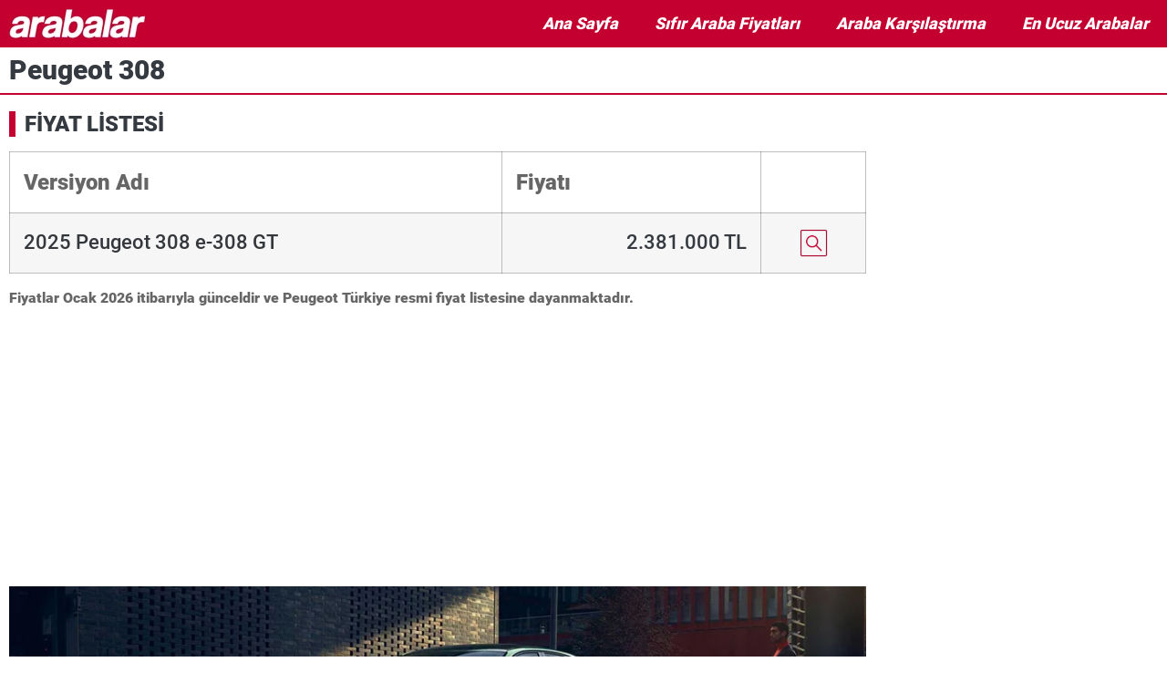

--- FILE ---
content_type: text/html; charset=UTF-8
request_url: https://www.arabalar.com.tr/peugeot/308
body_size: 24473
content:
<!doctype html>
<html lang="tr" prefix="og: https://ogp.me/ns#">
<head><meta charset="UTF-8"><script>if(navigator.userAgent.match(/MSIE|Internet Explorer/i)||navigator.userAgent.match(/Trident\/7\..*?rv:11/i)){var href=document.location.href;if(!href.match(/[?&]nowprocket/)){if(href.indexOf("?")==-1){if(href.indexOf("#")==-1){document.location.href=href+"?nowprocket=1"}else{document.location.href=href.replace("#","?nowprocket=1#")}}else{if(href.indexOf("#")==-1){document.location.href=href+"&nowprocket=1"}else{document.location.href=href.replace("#","&nowprocket=1#")}}}}</script><script>(()=>{class RocketLazyLoadScripts{constructor(){this.v="2.0.4",this.userEvents=["keydown","keyup","mousedown","mouseup","mousemove","mouseover","mouseout","touchmove","touchstart","touchend","touchcancel","wheel","click","dblclick","input"],this.attributeEvents=["onblur","onclick","oncontextmenu","ondblclick","onfocus","onmousedown","onmouseenter","onmouseleave","onmousemove","onmouseout","onmouseover","onmouseup","onmousewheel","onscroll","onsubmit"]}async t(){this.i(),this.o(),/iP(ad|hone)/.test(navigator.userAgent)&&this.h(),this.u(),this.l(this),this.m(),this.k(this),this.p(this),this._(),await Promise.all([this.R(),this.L()]),this.lastBreath=Date.now(),this.S(this),this.P(),this.D(),this.O(),this.M(),await this.C(this.delayedScripts.normal),await this.C(this.delayedScripts.defer),await this.C(this.delayedScripts.async),await this.T(),await this.F(),await this.j(),await this.A(),window.dispatchEvent(new Event("rocket-allScriptsLoaded")),this.everythingLoaded=!0,this.lastTouchEnd&&await new Promise(t=>setTimeout(t,500-Date.now()+this.lastTouchEnd)),this.I(),this.H(),this.U(),this.W()}i(){this.CSPIssue=sessionStorage.getItem("rocketCSPIssue"),document.addEventListener("securitypolicyviolation",t=>{this.CSPIssue||"script-src-elem"!==t.violatedDirective||"data"!==t.blockedURI||(this.CSPIssue=!0,sessionStorage.setItem("rocketCSPIssue",!0))},{isRocket:!0})}o(){window.addEventListener("pageshow",t=>{this.persisted=t.persisted,this.realWindowLoadedFired=!0},{isRocket:!0}),window.addEventListener("pagehide",()=>{this.onFirstUserAction=null},{isRocket:!0})}h(){let t;function e(e){t=e}window.addEventListener("touchstart",e,{isRocket:!0}),window.addEventListener("touchend",function i(o){o.changedTouches[0]&&t.changedTouches[0]&&Math.abs(o.changedTouches[0].pageX-t.changedTouches[0].pageX)<10&&Math.abs(o.changedTouches[0].pageY-t.changedTouches[0].pageY)<10&&o.timeStamp-t.timeStamp<200&&(window.removeEventListener("touchstart",e,{isRocket:!0}),window.removeEventListener("touchend",i,{isRocket:!0}),"INPUT"===o.target.tagName&&"text"===o.target.type||(o.target.dispatchEvent(new TouchEvent("touchend",{target:o.target,bubbles:!0})),o.target.dispatchEvent(new MouseEvent("mouseover",{target:o.target,bubbles:!0})),o.target.dispatchEvent(new PointerEvent("click",{target:o.target,bubbles:!0,cancelable:!0,detail:1,clientX:o.changedTouches[0].clientX,clientY:o.changedTouches[0].clientY})),event.preventDefault()))},{isRocket:!0})}q(t){this.userActionTriggered||("mousemove"!==t.type||this.firstMousemoveIgnored?"keyup"===t.type||"mouseover"===t.type||"mouseout"===t.type||(this.userActionTriggered=!0,this.onFirstUserAction&&this.onFirstUserAction()):this.firstMousemoveIgnored=!0),"click"===t.type&&t.preventDefault(),t.stopPropagation(),t.stopImmediatePropagation(),"touchstart"===this.lastEvent&&"touchend"===t.type&&(this.lastTouchEnd=Date.now()),"click"===t.type&&(this.lastTouchEnd=0),this.lastEvent=t.type,t.composedPath&&t.composedPath()[0].getRootNode()instanceof ShadowRoot&&(t.rocketTarget=t.composedPath()[0]),this.savedUserEvents.push(t)}u(){this.savedUserEvents=[],this.userEventHandler=this.q.bind(this),this.userEvents.forEach(t=>window.addEventListener(t,this.userEventHandler,{passive:!1,isRocket:!0})),document.addEventListener("visibilitychange",this.userEventHandler,{isRocket:!0})}U(){this.userEvents.forEach(t=>window.removeEventListener(t,this.userEventHandler,{passive:!1,isRocket:!0})),document.removeEventListener("visibilitychange",this.userEventHandler,{isRocket:!0}),this.savedUserEvents.forEach(t=>{(t.rocketTarget||t.target).dispatchEvent(new window[t.constructor.name](t.type,t))})}m(){const t="return false",e=Array.from(this.attributeEvents,t=>"data-rocket-"+t),i="["+this.attributeEvents.join("],[")+"]",o="[data-rocket-"+this.attributeEvents.join("],[data-rocket-")+"]",s=(e,i,o)=>{o&&o!==t&&(e.setAttribute("data-rocket-"+i,o),e["rocket"+i]=new Function("event",o),e.setAttribute(i,t))};new MutationObserver(t=>{for(const n of t)"attributes"===n.type&&(n.attributeName.startsWith("data-rocket-")||this.everythingLoaded?n.attributeName.startsWith("data-rocket-")&&this.everythingLoaded&&this.N(n.target,n.attributeName.substring(12)):s(n.target,n.attributeName,n.target.getAttribute(n.attributeName))),"childList"===n.type&&n.addedNodes.forEach(t=>{if(t.nodeType===Node.ELEMENT_NODE)if(this.everythingLoaded)for(const i of[t,...t.querySelectorAll(o)])for(const t of i.getAttributeNames())e.includes(t)&&this.N(i,t.substring(12));else for(const e of[t,...t.querySelectorAll(i)])for(const t of e.getAttributeNames())this.attributeEvents.includes(t)&&s(e,t,e.getAttribute(t))})}).observe(document,{subtree:!0,childList:!0,attributeFilter:[...this.attributeEvents,...e]})}I(){this.attributeEvents.forEach(t=>{document.querySelectorAll("[data-rocket-"+t+"]").forEach(e=>{this.N(e,t)})})}N(t,e){const i=t.getAttribute("data-rocket-"+e);i&&(t.setAttribute(e,i),t.removeAttribute("data-rocket-"+e))}k(t){Object.defineProperty(HTMLElement.prototype,"onclick",{get(){return this.rocketonclick||null},set(e){this.rocketonclick=e,this.setAttribute(t.everythingLoaded?"onclick":"data-rocket-onclick","this.rocketonclick(event)")}})}S(t){function e(e,i){let o=e[i];e[i]=null,Object.defineProperty(e,i,{get:()=>o,set(s){t.everythingLoaded?o=s:e["rocket"+i]=o=s}})}e(document,"onreadystatechange"),e(window,"onload"),e(window,"onpageshow");try{Object.defineProperty(document,"readyState",{get:()=>t.rocketReadyState,set(e){t.rocketReadyState=e},configurable:!0}),document.readyState="loading"}catch(t){console.log("WPRocket DJE readyState conflict, bypassing")}}l(t){this.originalAddEventListener=EventTarget.prototype.addEventListener,this.originalRemoveEventListener=EventTarget.prototype.removeEventListener,this.savedEventListeners=[],EventTarget.prototype.addEventListener=function(e,i,o){o&&o.isRocket||!t.B(e,this)&&!t.userEvents.includes(e)||t.B(e,this)&&!t.userActionTriggered||e.startsWith("rocket-")||t.everythingLoaded?t.originalAddEventListener.call(this,e,i,o):(t.savedEventListeners.push({target:this,remove:!1,type:e,func:i,options:o}),"mouseenter"!==e&&"mouseleave"!==e||t.originalAddEventListener.call(this,e,t.savedUserEvents.push,o))},EventTarget.prototype.removeEventListener=function(e,i,o){o&&o.isRocket||!t.B(e,this)&&!t.userEvents.includes(e)||t.B(e,this)&&!t.userActionTriggered||e.startsWith("rocket-")||t.everythingLoaded?t.originalRemoveEventListener.call(this,e,i,o):t.savedEventListeners.push({target:this,remove:!0,type:e,func:i,options:o})}}J(t,e){this.savedEventListeners=this.savedEventListeners.filter(i=>{let o=i.type,s=i.target||window;return e!==o||t!==s||(this.B(o,s)&&(i.type="rocket-"+o),this.$(i),!1)})}H(){EventTarget.prototype.addEventListener=this.originalAddEventListener,EventTarget.prototype.removeEventListener=this.originalRemoveEventListener,this.savedEventListeners.forEach(t=>this.$(t))}$(t){t.remove?this.originalRemoveEventListener.call(t.target,t.type,t.func,t.options):this.originalAddEventListener.call(t.target,t.type,t.func,t.options)}p(t){let e;function i(e){return t.everythingLoaded?e:e.split(" ").map(t=>"load"===t||t.startsWith("load.")?"rocket-jquery-load":t).join(" ")}function o(o){function s(e){const s=o.fn[e];o.fn[e]=o.fn.init.prototype[e]=function(){return this[0]===window&&t.userActionTriggered&&("string"==typeof arguments[0]||arguments[0]instanceof String?arguments[0]=i(arguments[0]):"object"==typeof arguments[0]&&Object.keys(arguments[0]).forEach(t=>{const e=arguments[0][t];delete arguments[0][t],arguments[0][i(t)]=e})),s.apply(this,arguments),this}}if(o&&o.fn&&!t.allJQueries.includes(o)){const e={DOMContentLoaded:[],"rocket-DOMContentLoaded":[]};for(const t in e)document.addEventListener(t,()=>{e[t].forEach(t=>t())},{isRocket:!0});o.fn.ready=o.fn.init.prototype.ready=function(i){function s(){parseInt(o.fn.jquery)>2?setTimeout(()=>i.bind(document)(o)):i.bind(document)(o)}return"function"==typeof i&&(t.realDomReadyFired?!t.userActionTriggered||t.fauxDomReadyFired?s():e["rocket-DOMContentLoaded"].push(s):e.DOMContentLoaded.push(s)),o([])},s("on"),s("one"),s("off"),t.allJQueries.push(o)}e=o}t.allJQueries=[],o(window.jQuery),Object.defineProperty(window,"jQuery",{get:()=>e,set(t){o(t)}})}P(){const t=new Map;document.write=document.writeln=function(e){const i=document.currentScript,o=document.createRange(),s=i.parentElement;let n=t.get(i);void 0===n&&(n=i.nextSibling,t.set(i,n));const c=document.createDocumentFragment();o.setStart(c,0),c.appendChild(o.createContextualFragment(e)),s.insertBefore(c,n)}}async R(){return new Promise(t=>{this.userActionTriggered?t():this.onFirstUserAction=t})}async L(){return new Promise(t=>{document.addEventListener("DOMContentLoaded",()=>{this.realDomReadyFired=!0,t()},{isRocket:!0})})}async j(){return this.realWindowLoadedFired?Promise.resolve():new Promise(t=>{window.addEventListener("load",t,{isRocket:!0})})}M(){this.pendingScripts=[];this.scriptsMutationObserver=new MutationObserver(t=>{for(const e of t)e.addedNodes.forEach(t=>{"SCRIPT"!==t.tagName||t.noModule||t.isWPRocket||this.pendingScripts.push({script:t,promise:new Promise(e=>{const i=()=>{const i=this.pendingScripts.findIndex(e=>e.script===t);i>=0&&this.pendingScripts.splice(i,1),e()};t.addEventListener("load",i,{isRocket:!0}),t.addEventListener("error",i,{isRocket:!0}),setTimeout(i,1e3)})})})}),this.scriptsMutationObserver.observe(document,{childList:!0,subtree:!0})}async F(){await this.X(),this.pendingScripts.length?(await this.pendingScripts[0].promise,await this.F()):this.scriptsMutationObserver.disconnect()}D(){this.delayedScripts={normal:[],async:[],defer:[]},document.querySelectorAll("script[type$=rocketlazyloadscript]").forEach(t=>{t.hasAttribute("data-rocket-src")?t.hasAttribute("async")&&!1!==t.async?this.delayedScripts.async.push(t):t.hasAttribute("defer")&&!1!==t.defer||"module"===t.getAttribute("data-rocket-type")?this.delayedScripts.defer.push(t):this.delayedScripts.normal.push(t):this.delayedScripts.normal.push(t)})}async _(){await this.L();let t=[];document.querySelectorAll("script[type$=rocketlazyloadscript][data-rocket-src]").forEach(e=>{let i=e.getAttribute("data-rocket-src");if(i&&!i.startsWith("data:")){i.startsWith("//")&&(i=location.protocol+i);try{const o=new URL(i).origin;o!==location.origin&&t.push({src:o,crossOrigin:e.crossOrigin||"module"===e.getAttribute("data-rocket-type")})}catch(t){}}}),t=[...new Map(t.map(t=>[JSON.stringify(t),t])).values()],this.Y(t,"preconnect")}async G(t){if(await this.K(),!0!==t.noModule||!("noModule"in HTMLScriptElement.prototype))return new Promise(e=>{let i;function o(){(i||t).setAttribute("data-rocket-status","executed"),e()}try{if(navigator.userAgent.includes("Firefox/")||""===navigator.vendor||this.CSPIssue)i=document.createElement("script"),[...t.attributes].forEach(t=>{let e=t.nodeName;"type"!==e&&("data-rocket-type"===e&&(e="type"),"data-rocket-src"===e&&(e="src"),i.setAttribute(e,t.nodeValue))}),t.text&&(i.text=t.text),t.nonce&&(i.nonce=t.nonce),i.hasAttribute("src")?(i.addEventListener("load",o,{isRocket:!0}),i.addEventListener("error",()=>{i.setAttribute("data-rocket-status","failed-network"),e()},{isRocket:!0}),setTimeout(()=>{i.isConnected||e()},1)):(i.text=t.text,o()),i.isWPRocket=!0,t.parentNode.replaceChild(i,t);else{const i=t.getAttribute("data-rocket-type"),s=t.getAttribute("data-rocket-src");i?(t.type=i,t.removeAttribute("data-rocket-type")):t.removeAttribute("type"),t.addEventListener("load",o,{isRocket:!0}),t.addEventListener("error",i=>{this.CSPIssue&&i.target.src.startsWith("data:")?(console.log("WPRocket: CSP fallback activated"),t.removeAttribute("src"),this.G(t).then(e)):(t.setAttribute("data-rocket-status","failed-network"),e())},{isRocket:!0}),s?(t.fetchPriority="high",t.removeAttribute("data-rocket-src"),t.src=s):t.src="data:text/javascript;base64,"+window.btoa(unescape(encodeURIComponent(t.text)))}}catch(i){t.setAttribute("data-rocket-status","failed-transform"),e()}});t.setAttribute("data-rocket-status","skipped")}async C(t){const e=t.shift();return e?(e.isConnected&&await this.G(e),this.C(t)):Promise.resolve()}O(){this.Y([...this.delayedScripts.normal,...this.delayedScripts.defer,...this.delayedScripts.async],"preload")}Y(t,e){this.trash=this.trash||[];let i=!0;var o=document.createDocumentFragment();t.forEach(t=>{const s=t.getAttribute&&t.getAttribute("data-rocket-src")||t.src;if(s&&!s.startsWith("data:")){const n=document.createElement("link");n.href=s,n.rel=e,"preconnect"!==e&&(n.as="script",n.fetchPriority=i?"high":"low"),t.getAttribute&&"module"===t.getAttribute("data-rocket-type")&&(n.crossOrigin=!0),t.crossOrigin&&(n.crossOrigin=t.crossOrigin),t.integrity&&(n.integrity=t.integrity),t.nonce&&(n.nonce=t.nonce),o.appendChild(n),this.trash.push(n),i=!1}}),document.head.appendChild(o)}W(){this.trash.forEach(t=>t.remove())}async T(){try{document.readyState="interactive"}catch(t){}this.fauxDomReadyFired=!0;try{await this.K(),this.J(document,"readystatechange"),document.dispatchEvent(new Event("rocket-readystatechange")),await this.K(),document.rocketonreadystatechange&&document.rocketonreadystatechange(),await this.K(),this.J(document,"DOMContentLoaded"),document.dispatchEvent(new Event("rocket-DOMContentLoaded")),await this.K(),this.J(window,"DOMContentLoaded"),window.dispatchEvent(new Event("rocket-DOMContentLoaded"))}catch(t){console.error(t)}}async A(){try{document.readyState="complete"}catch(t){}try{await this.K(),this.J(document,"readystatechange"),document.dispatchEvent(new Event("rocket-readystatechange")),await this.K(),document.rocketonreadystatechange&&document.rocketonreadystatechange(),await this.K(),this.J(window,"load"),window.dispatchEvent(new Event("rocket-load")),await this.K(),window.rocketonload&&window.rocketonload(),await this.K(),this.allJQueries.forEach(t=>t(window).trigger("rocket-jquery-load")),await this.K(),this.J(window,"pageshow");const t=new Event("rocket-pageshow");t.persisted=this.persisted,window.dispatchEvent(t),await this.K(),window.rocketonpageshow&&window.rocketonpageshow({persisted:this.persisted})}catch(t){console.error(t)}}async K(){Date.now()-this.lastBreath>45&&(await this.X(),this.lastBreath=Date.now())}async X(){return document.hidden?new Promise(t=>setTimeout(t)):new Promise(t=>requestAnimationFrame(t))}B(t,e){return e===document&&"readystatechange"===t||(e===document&&"DOMContentLoaded"===t||(e===window&&"DOMContentLoaded"===t||(e===window&&"load"===t||e===window&&"pageshow"===t)))}static run(){(new RocketLazyLoadScripts).t()}}RocketLazyLoadScripts.run()})();</script>
<!-- Google tag (gtag.js) -->
<script async src="https://www.googletagmanager.com/gtag/js?id=G-P8WD4MKVF5" /></script>
<script type="rocketlazyloadscript">
  window.dataLayer = window.dataLayer || [];
  function gtag(){dataLayer.push(arguments);}
  gtag('js', new Date());

  gtag('config', 'G-P8WD4MKVF5');
</script>
	
	<meta http-equiv="content-language" content="tr" />
	<meta name="viewport" content="width=device-width, initial-scale=1" />
    <script async src="https://pagead2.googlesyndication.com/pagead/js/adsbygoogle.js?client=ca-pub-3696330473141081"
     crossorigin="anonymous" /></script>
	 <script async type="text/javascript" id="empower-ad-script" src="https://static.virgul.com/theme/mockups/adcode/outside.js?namespace=empower&class=empower-ad&site=arabalar_tr" /></script>
	
<!-- Rank Math&#039;a Göre Arama Motoru Optimizasyonu - https://rankmath.com/ -->
<title>Peugeot 308 Fiyat Listesi ve Donanım Paketleri</title>
<link data-rocket-prefetch href="https://c.amazon-adsystem.com" rel="dns-prefetch">
<link data-rocket-prefetch href="https://pagead2.googlesyndication.com" rel="dns-prefetch">
<link data-rocket-prefetch href="https://www.googletagmanager.com" rel="dns-prefetch">
<link data-rocket-prefetch href="https://static.virgul.com" rel="dns-prefetch">
<link data-rocket-prefetch href="https://googleads.g.doubleclick.net" rel="dns-prefetch">
<link data-rocket-prefetch href="https://securepubads.g.doubleclick.net" rel="dns-prefetch">
<link data-rocket-prefetch href="https://ng.virgul.com" rel="dns-prefetch">
<link data-rocket-prefetch href="https://pghub.io" rel="dns-prefetch">
<link data-rocket-prefetch href="https://c1.imgiz.com" rel="dns-prefetch">
<link data-rocket-prefetch href="https://imasdk.googleapis.com" rel="dns-prefetch">
<link data-rocket-prefetch href="https://www.youtube.com" rel="dns-prefetch">
<link data-rocket-prefetch href="https://696512de2311130e0cd4a52e-arabalar_tr.advertune.com" rel="dns-prefetch">
<link data-rocket-prefetch href="https://feed.pghub.io" rel="dns-prefetch"><link rel="preload" data-rocket-preload as="image" href="https://www.arabalar.com.tr/wp-content/uploads/2024/12/308-091224.webp" fetchpriority="high">
<meta name="description" content="Sıfır Peugeot 308 fiyatları, donanım paketleri, paket sıralaması, çarpışma testi sonuçları, model yılları, model hakkında sıkça sorulan sorular ve tanıtım videosu burada!"/>
<meta name="robots" content="follow, index, max-snippet:-1, max-video-preview:-1, max-image-preview:large"/>
<link rel="canonical" href="https://www.arabalar.com.tr/peugeot/308" />
<meta property="og:type" content="article" />
<meta property="og:title" content="Peugeot 308 Fiyat Listesi ve Donanım Paketleri" />
<meta property="og:description" content="Sıfır Peugeot 308 fiyatları, donanım paketleri, paket sıralaması, çarpışma testi sonuçları, model yılları, model hakkında sıkça sorulan sorular ve tanıtım videosu burada!" />
<meta property="og:url" content="https://www.arabalar.com.tr/peugeot/308" />
<meta property="og:site_name" content="arabalar.com.tr" />
<meta property="article:publisher" content="https://www.facebook.com/arabalarcom" />
<meta name="twitter:card" content="summary_large_image" />
<meta name="twitter:title" content="Peugeot 308 Fiyat Listesi ve Donanım Paketleri" />
<meta name="twitter:description" content="Sıfır Peugeot 308 fiyatları, donanım paketleri, paket sıralaması, çarpışma testi sonuçları, model yılları, model hakkında sıkça sorulan sorular ve tanıtım videosu burada!" />
<meta name="twitter:site" content="@_arabalar" />
<!-- /Rank Math WordPress SEO eklentisi -->


<style id='wp-img-auto-sizes-contain-inline-css'>
img:is([sizes=auto i],[sizes^="auto," i]){contain-intrinsic-size:3000px 1500px}
/*# sourceURL=wp-img-auto-sizes-contain-inline-css */
</style>
<style id='global-styles-inline-css'>
:root{--wp--preset--aspect-ratio--square: 1;--wp--preset--aspect-ratio--4-3: 4/3;--wp--preset--aspect-ratio--3-4: 3/4;--wp--preset--aspect-ratio--3-2: 3/2;--wp--preset--aspect-ratio--2-3: 2/3;--wp--preset--aspect-ratio--16-9: 16/9;--wp--preset--aspect-ratio--9-16: 9/16;--wp--preset--color--black: #000000;--wp--preset--color--cyan-bluish-gray: #abb8c3;--wp--preset--color--white: #ffffff;--wp--preset--color--pale-pink: #f78da7;--wp--preset--color--vivid-red: #cf2e2e;--wp--preset--color--luminous-vivid-orange: #ff6900;--wp--preset--color--luminous-vivid-amber: #fcb900;--wp--preset--color--light-green-cyan: #7bdcb5;--wp--preset--color--vivid-green-cyan: #00d084;--wp--preset--color--pale-cyan-blue: #8ed1fc;--wp--preset--color--vivid-cyan-blue: #0693e3;--wp--preset--color--vivid-purple: #9b51e0;--wp--preset--gradient--vivid-cyan-blue-to-vivid-purple: linear-gradient(135deg,rgb(6,147,227) 0%,rgb(155,81,224) 100%);--wp--preset--gradient--light-green-cyan-to-vivid-green-cyan: linear-gradient(135deg,rgb(122,220,180) 0%,rgb(0,208,130) 100%);--wp--preset--gradient--luminous-vivid-amber-to-luminous-vivid-orange: linear-gradient(135deg,rgb(252,185,0) 0%,rgb(255,105,0) 100%);--wp--preset--gradient--luminous-vivid-orange-to-vivid-red: linear-gradient(135deg,rgb(255,105,0) 0%,rgb(207,46,46) 100%);--wp--preset--gradient--very-light-gray-to-cyan-bluish-gray: linear-gradient(135deg,rgb(238,238,238) 0%,rgb(169,184,195) 100%);--wp--preset--gradient--cool-to-warm-spectrum: linear-gradient(135deg,rgb(74,234,220) 0%,rgb(151,120,209) 20%,rgb(207,42,186) 40%,rgb(238,44,130) 60%,rgb(251,105,98) 80%,rgb(254,248,76) 100%);--wp--preset--gradient--blush-light-purple: linear-gradient(135deg,rgb(255,206,236) 0%,rgb(152,150,240) 100%);--wp--preset--gradient--blush-bordeaux: linear-gradient(135deg,rgb(254,205,165) 0%,rgb(254,45,45) 50%,rgb(107,0,62) 100%);--wp--preset--gradient--luminous-dusk: linear-gradient(135deg,rgb(255,203,112) 0%,rgb(199,81,192) 50%,rgb(65,88,208) 100%);--wp--preset--gradient--pale-ocean: linear-gradient(135deg,rgb(255,245,203) 0%,rgb(182,227,212) 50%,rgb(51,167,181) 100%);--wp--preset--gradient--electric-grass: linear-gradient(135deg,rgb(202,248,128) 0%,rgb(113,206,126) 100%);--wp--preset--gradient--midnight: linear-gradient(135deg,rgb(2,3,129) 0%,rgb(40,116,252) 100%);--wp--preset--font-size--small: 13px;--wp--preset--font-size--medium: 20px;--wp--preset--font-size--large: 36px;--wp--preset--font-size--x-large: 42px;--wp--preset--spacing--20: 0.44rem;--wp--preset--spacing--30: 0.67rem;--wp--preset--spacing--40: 1rem;--wp--preset--spacing--50: 1.5rem;--wp--preset--spacing--60: 2.25rem;--wp--preset--spacing--70: 3.38rem;--wp--preset--spacing--80: 5.06rem;--wp--preset--shadow--natural: 6px 6px 9px rgba(0, 0, 0, 0.2);--wp--preset--shadow--deep: 12px 12px 50px rgba(0, 0, 0, 0.4);--wp--preset--shadow--sharp: 6px 6px 0px rgba(0, 0, 0, 0.2);--wp--preset--shadow--outlined: 6px 6px 0px -3px rgb(255, 255, 255), 6px 6px rgb(0, 0, 0);--wp--preset--shadow--crisp: 6px 6px 0px rgb(0, 0, 0);}:where(body) { margin: 0; }.wp-site-blocks > .alignleft { float: left; margin-right: 2em; }.wp-site-blocks > .alignright { float: right; margin-left: 2em; }.wp-site-blocks > .aligncenter { justify-content: center; margin-left: auto; margin-right: auto; }:where(.is-layout-flex){gap: 0.5em;}:where(.is-layout-grid){gap: 0.5em;}.is-layout-flow > .alignleft{float: left;margin-inline-start: 0;margin-inline-end: 2em;}.is-layout-flow > .alignright{float: right;margin-inline-start: 2em;margin-inline-end: 0;}.is-layout-flow > .aligncenter{margin-left: auto !important;margin-right: auto !important;}.is-layout-constrained > .alignleft{float: left;margin-inline-start: 0;margin-inline-end: 2em;}.is-layout-constrained > .alignright{float: right;margin-inline-start: 2em;margin-inline-end: 0;}.is-layout-constrained > .aligncenter{margin-left: auto !important;margin-right: auto !important;}.is-layout-constrained > :where(:not(.alignleft):not(.alignright):not(.alignfull)){margin-left: auto !important;margin-right: auto !important;}body .is-layout-flex{display: flex;}.is-layout-flex{flex-wrap: wrap;align-items: center;}.is-layout-flex > :is(*, div){margin: 0;}body .is-layout-grid{display: grid;}.is-layout-grid > :is(*, div){margin: 0;}body{padding-top: 0px;padding-right: 0px;padding-bottom: 0px;padding-left: 0px;}a:where(:not(.wp-element-button)){text-decoration: underline;}:root :where(.wp-element-button, .wp-block-button__link){background-color: #32373c;border-width: 0;color: #fff;font-family: inherit;font-size: inherit;font-style: inherit;font-weight: inherit;letter-spacing: inherit;line-height: inherit;padding-top: calc(0.667em + 2px);padding-right: calc(1.333em + 2px);padding-bottom: calc(0.667em + 2px);padding-left: calc(1.333em + 2px);text-decoration: none;text-transform: inherit;}.has-black-color{color: var(--wp--preset--color--black) !important;}.has-cyan-bluish-gray-color{color: var(--wp--preset--color--cyan-bluish-gray) !important;}.has-white-color{color: var(--wp--preset--color--white) !important;}.has-pale-pink-color{color: var(--wp--preset--color--pale-pink) !important;}.has-vivid-red-color{color: var(--wp--preset--color--vivid-red) !important;}.has-luminous-vivid-orange-color{color: var(--wp--preset--color--luminous-vivid-orange) !important;}.has-luminous-vivid-amber-color{color: var(--wp--preset--color--luminous-vivid-amber) !important;}.has-light-green-cyan-color{color: var(--wp--preset--color--light-green-cyan) !important;}.has-vivid-green-cyan-color{color: var(--wp--preset--color--vivid-green-cyan) !important;}.has-pale-cyan-blue-color{color: var(--wp--preset--color--pale-cyan-blue) !important;}.has-vivid-cyan-blue-color{color: var(--wp--preset--color--vivid-cyan-blue) !important;}.has-vivid-purple-color{color: var(--wp--preset--color--vivid-purple) !important;}.has-black-background-color{background-color: var(--wp--preset--color--black) !important;}.has-cyan-bluish-gray-background-color{background-color: var(--wp--preset--color--cyan-bluish-gray) !important;}.has-white-background-color{background-color: var(--wp--preset--color--white) !important;}.has-pale-pink-background-color{background-color: var(--wp--preset--color--pale-pink) !important;}.has-vivid-red-background-color{background-color: var(--wp--preset--color--vivid-red) !important;}.has-luminous-vivid-orange-background-color{background-color: var(--wp--preset--color--luminous-vivid-orange) !important;}.has-luminous-vivid-amber-background-color{background-color: var(--wp--preset--color--luminous-vivid-amber) !important;}.has-light-green-cyan-background-color{background-color: var(--wp--preset--color--light-green-cyan) !important;}.has-vivid-green-cyan-background-color{background-color: var(--wp--preset--color--vivid-green-cyan) !important;}.has-pale-cyan-blue-background-color{background-color: var(--wp--preset--color--pale-cyan-blue) !important;}.has-vivid-cyan-blue-background-color{background-color: var(--wp--preset--color--vivid-cyan-blue) !important;}.has-vivid-purple-background-color{background-color: var(--wp--preset--color--vivid-purple) !important;}.has-black-border-color{border-color: var(--wp--preset--color--black) !important;}.has-cyan-bluish-gray-border-color{border-color: var(--wp--preset--color--cyan-bluish-gray) !important;}.has-white-border-color{border-color: var(--wp--preset--color--white) !important;}.has-pale-pink-border-color{border-color: var(--wp--preset--color--pale-pink) !important;}.has-vivid-red-border-color{border-color: var(--wp--preset--color--vivid-red) !important;}.has-luminous-vivid-orange-border-color{border-color: var(--wp--preset--color--luminous-vivid-orange) !important;}.has-luminous-vivid-amber-border-color{border-color: var(--wp--preset--color--luminous-vivid-amber) !important;}.has-light-green-cyan-border-color{border-color: var(--wp--preset--color--light-green-cyan) !important;}.has-vivid-green-cyan-border-color{border-color: var(--wp--preset--color--vivid-green-cyan) !important;}.has-pale-cyan-blue-border-color{border-color: var(--wp--preset--color--pale-cyan-blue) !important;}.has-vivid-cyan-blue-border-color{border-color: var(--wp--preset--color--vivid-cyan-blue) !important;}.has-vivid-purple-border-color{border-color: var(--wp--preset--color--vivid-purple) !important;}.has-vivid-cyan-blue-to-vivid-purple-gradient-background{background: var(--wp--preset--gradient--vivid-cyan-blue-to-vivid-purple) !important;}.has-light-green-cyan-to-vivid-green-cyan-gradient-background{background: var(--wp--preset--gradient--light-green-cyan-to-vivid-green-cyan) !important;}.has-luminous-vivid-amber-to-luminous-vivid-orange-gradient-background{background: var(--wp--preset--gradient--luminous-vivid-amber-to-luminous-vivid-orange) !important;}.has-luminous-vivid-orange-to-vivid-red-gradient-background{background: var(--wp--preset--gradient--luminous-vivid-orange-to-vivid-red) !important;}.has-very-light-gray-to-cyan-bluish-gray-gradient-background{background: var(--wp--preset--gradient--very-light-gray-to-cyan-bluish-gray) !important;}.has-cool-to-warm-spectrum-gradient-background{background: var(--wp--preset--gradient--cool-to-warm-spectrum) !important;}.has-blush-light-purple-gradient-background{background: var(--wp--preset--gradient--blush-light-purple) !important;}.has-blush-bordeaux-gradient-background{background: var(--wp--preset--gradient--blush-bordeaux) !important;}.has-luminous-dusk-gradient-background{background: var(--wp--preset--gradient--luminous-dusk) !important;}.has-pale-ocean-gradient-background{background: var(--wp--preset--gradient--pale-ocean) !important;}.has-electric-grass-gradient-background{background: var(--wp--preset--gradient--electric-grass) !important;}.has-midnight-gradient-background{background: var(--wp--preset--gradient--midnight) !important;}.has-small-font-size{font-size: var(--wp--preset--font-size--small) !important;}.has-medium-font-size{font-size: var(--wp--preset--font-size--medium) !important;}.has-large-font-size{font-size: var(--wp--preset--font-size--large) !important;}.has-x-large-font-size{font-size: var(--wp--preset--font-size--x-large) !important;}
:where(.wp-block-post-template.is-layout-flex){gap: 1.25em;}:where(.wp-block-post-template.is-layout-grid){gap: 1.25em;}
:where(.wp-block-term-template.is-layout-flex){gap: 1.25em;}:where(.wp-block-term-template.is-layout-grid){gap: 1.25em;}
:where(.wp-block-columns.is-layout-flex){gap: 2em;}:where(.wp-block-columns.is-layout-grid){gap: 2em;}
:root :where(.wp-block-pullquote){font-size: 1.5em;line-height: 1.6;}
/*# sourceURL=global-styles-inline-css */
</style>
<link data-minify="1" rel='stylesheet' id='hello-elementor-css' href='https://www.arabalar.com.tr/wp-content/cache/min/1/wp-content/themes/hello-elementor/assets/css/reset.css?ver=1768554145' media='all' />
<link data-minify="1" rel='stylesheet' id='hello-elementor-theme-style-css' href='https://www.arabalar.com.tr/wp-content/cache/min/1/wp-content/themes/hello-elementor/assets/css/theme.css?ver=1768554145' media='all' />
<link data-minify="1" rel='stylesheet' id='hello-elementor-header-footer-css' href='https://www.arabalar.com.tr/wp-content/cache/min/1/wp-content/themes/hello-elementor/assets/css/header-footer.css?ver=1768554145' media='all' />
<link rel='stylesheet' id='elementor-frontend-css' href='https://www.arabalar.com.tr/wp-content/uploads/elementor/css/custom-frontend.min.css?ver=1768554144' media='all' />
<link rel='stylesheet' id='elementor-post-5-css' href='https://www.arabalar.com.tr/wp-content/uploads/elementor/css/post-5.css?ver=1768554144' media='all' />
<link rel='stylesheet' id='widget-image-css' href='https://www.arabalar.com.tr/wp-content/plugins/elementor/assets/css/widget-image.min.css?ver=3.34.1' media='all' />
<link rel='stylesheet' id='widget-nav-menu-css' href='https://www.arabalar.com.tr/wp-content/uploads/elementor/css/custom-pro-widget-nav-menu.min.css?ver=1768554144' media='all' />
<link rel='stylesheet' id='widget-heading-css' href='https://www.arabalar.com.tr/wp-content/plugins/elementor/assets/css/widget-heading.min.css?ver=3.34.1' media='all' />
<link rel='stylesheet' id='e-animation-slideInLeft-css' href='https://www.arabalar.com.tr/wp-content/plugins/elementor/assets/lib/animations/styles/slideInLeft.min.css?ver=3.34.1' media='all' />
<link rel='stylesheet' id='e-popup-css' href='https://www.arabalar.com.tr/wp-content/plugins/elementor-pro/assets/css/conditionals/popup.min.css?ver=3.34.0' media='all' />
<link rel='stylesheet' id='elementor-post-27-css' href='https://www.arabalar.com.tr/wp-content/uploads/elementor/css/post-27.css?ver=1768554144' media='all' />
<link rel='stylesheet' id='elementor-post-98-css' href='https://www.arabalar.com.tr/wp-content/uploads/elementor/css/post-98.css?ver=1768554145' media='all' />
<link rel='stylesheet' id='elementor-post-272-css' href='https://www.arabalar.com.tr/wp-content/uploads/elementor/css/post-272.css?ver=1768554144' media='all' />
<link rel='stylesheet' id='elementor-post-19924-css' href='https://www.arabalar.com.tr/wp-content/uploads/elementor/css/post-19924.css?ver=1768554145' media='all' />
<link data-minify="1" rel='stylesheet' id='hello-elementor-child-style-css' href='https://www.arabalar.com.tr/wp-content/cache/min/1/wp-content/themes/ArabalarComTR/style.css?ver=1768554145' media='all' />
<script src="https://www.arabalar.com.tr/wp-includes/js/jquery/jquery.min.js?ver=3.7.1" id="jquery-core-js" data-rocket-defer defer></script>
<script src="https://www.arabalar.com.tr/wp-includes/js/jquery/jquery-migrate.min.js?ver=3.4.1" id="jquery-migrate-js" data-rocket-defer defer></script>
<link rel="icon" href="https://www.arabalar.com.tr/wp-content/uploads/2023/06/android-chrome-192x192-1.png" sizes="32x32" />
<link rel="icon" href="https://www.arabalar.com.tr/wp-content/uploads/2023/06/android-chrome-192x192-1.png" sizes="192x192" />
<link rel="apple-touch-icon" href="https://www.arabalar.com.tr/wp-content/uploads/2023/06/android-chrome-192x192-1.png" />
<meta name="msapplication-TileImage" content="https://www.arabalar.com.tr/wp-content/uploads/2023/06/android-chrome-192x192-1.png" />
	<meta name="google-site-verification" content="p8jyApuIGLSf-lI0Q6_xGhWMbFYww-Wn3E_Hvo-Jmh8" />
<meta property="al:android:app_name" content="Sıfır Araba Fiyatları" />
<meta property="al:android:package" content="com.arabalar.com.tr" />
<meta property="al:android:url" content="android-app://com.arabalar.com.tr/https/www.arabalar.com.tr/" />

<link rel="apple-touch-icon" sizes="180x180" href="/apple-touch-icon.png" />
<link rel="icon" type="image/png" sizes="32x32" href="/favicon-32x32.png" />
<link rel="icon" type="image/png" sizes="16x16" href="/favicon-16x16.png" />
<link rel="icon" type="image/x-icon" href="/favicon.ico" />
<meta name="generator" content="WP Rocket 3.20.3" data-wpr-features="wpr_delay_js wpr_defer_js wpr_preconnect_external_domains wpr_oci wpr_image_dimensions wpr_minify_css wpr_desktop" /></head>
<body class="archive tax-marka-modeller term-4993 wp-custom-logo wp-embed-responsive wp-theme-hello-elementor wp-child-theme-ArabalarComTR hello-elementor-default elementor-page-272 elementor-default elementor-template-full-width elementor-kit-5">

		<header  data-elementor-type="header" data-elementor-id="27" class="elementor elementor-27 elementor-location-header" data-elementor-post-type="elementor_library">
					<section class="elementor-section elementor-top-section elementor-element elementor-element-4b4e4b1 elementor-section-content-middle elementor-section-height-min-height elementor-section-boxed elementor-section-height-default elementor-section-items-middle" data-id="4b4e4b1" data-element_type="section" data-settings="{&quot;background_background&quot;:&quot;classic&quot;}">
						<div  class="elementor-container elementor-column-gap-default">
					<div class="elementor-column elementor-col-50 elementor-top-column elementor-element elementor-element-5b1488e" data-id="5b1488e" data-element_type="column">
			<div class="elementor-widget-wrap elementor-element-populated">
						<div class="elementor-element elementor-element-a04d64d elementor-widget elementor-widget-theme-site-logo elementor-widget-image" data-id="a04d64d" data-element_type="widget" data-widget_type="theme-site-logo.default">
				<div class="elementor-widget-container">
											<a href="https://www.arabalar.com.tr">
			<img width="150" height="32" src="https://www.arabalar.com.tr/wp-content/uploads/elementor/thumbs/site-logo-2025-rfwo4g5t4snd3b2ak6tkepq6r2qr4cot3c2z43ugn4.png" title="arabalar" alt="arabalar" loading="lazy" />				</a>
											</div>
				</div>
					</div>
		</div>
				<div class="elementor-column elementor-col-50 elementor-top-column elementor-element elementor-element-671b844" data-id="671b844" data-element_type="column" data-settings="{&quot;background_background&quot;:&quot;classic&quot;}">
			<div class="elementor-widget-wrap elementor-element-populated">
						<div class="elementor-element elementor-element-9976499 elementor-nav-menu--stretch elementor-nav-menu__align-end elementor-nav-menu--dropdown-tablet elementor-nav-menu__text-align-aside elementor-nav-menu--toggle elementor-nav-menu--burger elementor-widget elementor-widget-nav-menu" data-id="9976499" data-element_type="widget" data-settings="{&quot;full_width&quot;:&quot;stretch&quot;,&quot;submenu_icon&quot;:{&quot;value&quot;:&quot;&lt;i aria-hidden=\&quot;true\&quot; class=\&quot;\&quot;&gt;&lt;\/i&gt;&quot;,&quot;library&quot;:&quot;&quot;},&quot;layout&quot;:&quot;horizontal&quot;,&quot;toggle&quot;:&quot;burger&quot;}" data-widget_type="nav-menu.default">
				<div class="elementor-widget-container">
								<nav aria-label="Menü" class="elementor-nav-menu--main elementor-nav-menu__container elementor-nav-menu--layout-horizontal e--pointer-none">
				<ul id="menu-1-9976499" class="elementor-nav-menu"><li class="menu-item menu-item-type-custom menu-item-object-custom menu-item-home menu-item-126302"><a href="https://www.arabalar.com.tr" class="elementor-item">Ana Sayfa</a></li>
<li class="menu-item menu-item-type-custom menu-item-object-custom menu-item-119288"><a href="https://www.arabalar.com.tr/araba-fiyatlari" class="elementor-item">Sıfır Araba Fiyatları</a></li>
<li class="menu-item menu-item-type-custom menu-item-object-custom menu-item-119289"><a href="https://www.arabalar.com.tr/araba-karsilastirma" class="elementor-item">Araba Karşılaştırma</a></li>
<li class="menu-item menu-item-type-custom menu-item-object-custom menu-item-119290"><a href="https://www.arabalar.com.tr/ucuz-arabalar" class="elementor-item">En Ucuz Arabalar</a></li>
</ul>			</nav>
					<div class="elementor-menu-toggle" role="button" tabindex="0" aria-label="Menu Toggle" aria-expanded="false">
			<svg aria-hidden="true" role="presentation" class="elementor-menu-toggle__icon--open e-font-icon-svg e-eicon-menu-bar" viewBox="0 0 1000 1000" xmlns="http://www.w3.org/2000/svg"><path d="M104 333H896C929 333 958 304 958 271S929 208 896 208H104C71 208 42 237 42 271S71 333 104 333ZM104 583H896C929 583 958 554 958 521S929 458 896 458H104C71 458 42 487 42 521S71 583 104 583ZM104 833H896C929 833 958 804 958 771S929 708 896 708H104C71 708 42 737 42 771S71 833 104 833Z"></path></svg><svg aria-hidden="true" role="presentation" class="elementor-menu-toggle__icon--close e-font-icon-svg e-eicon-close" viewBox="0 0 1000 1000" xmlns="http://www.w3.org/2000/svg"><path d="M742 167L500 408 258 167C246 154 233 150 217 150 196 150 179 158 167 167 154 179 150 196 150 212 150 229 154 242 171 254L408 500 167 742C138 771 138 800 167 829 196 858 225 858 254 829L496 587 738 829C750 842 767 846 783 846 800 846 817 842 829 829 842 817 846 804 846 783 846 767 842 750 829 737L588 500 833 258C863 229 863 200 833 171 804 137 775 137 742 167Z"></path></svg>		</div>
					<nav class="elementor-nav-menu--dropdown elementor-nav-menu__container" aria-hidden="true">
				<ul id="menu-2-9976499" class="elementor-nav-menu"><li class="menu-item menu-item-type-custom menu-item-object-custom menu-item-home menu-item-126302"><a href="https://www.arabalar.com.tr" class="elementor-item" tabindex="-1">Ana Sayfa</a></li>
<li class="menu-item menu-item-type-custom menu-item-object-custom menu-item-119288"><a href="https://www.arabalar.com.tr/araba-fiyatlari" class="elementor-item" tabindex="-1">Sıfır Araba Fiyatları</a></li>
<li class="menu-item menu-item-type-custom menu-item-object-custom menu-item-119289"><a href="https://www.arabalar.com.tr/araba-karsilastirma" class="elementor-item" tabindex="-1">Araba Karşılaştırma</a></li>
<li class="menu-item menu-item-type-custom menu-item-object-custom menu-item-119290"><a href="https://www.arabalar.com.tr/ucuz-arabalar" class="elementor-item" tabindex="-1">En Ucuz Arabalar</a></li>
</ul>			</nav>
						</div>
				</div>
					</div>
		</div>
					</div>
		</section>
				</header>
				<div  data-elementor-type="archive" data-elementor-id="272" class="elementor elementor-272 elementor-location-archive" data-elementor-post-type="elementor_library">
					<section  class="elementor-section elementor-top-section elementor-element elementor-element-9181d6d elementor-section-boxed elementor-section-height-default elementor-section-height-default" data-id="9181d6d" data-element_type="section">
						<div  class="elementor-container elementor-column-gap-default">
					<div class="elementor-column elementor-col-100 elementor-top-column elementor-element elementor-element-d294698" data-id="d294698" data-element_type="column">
			<div class="elementor-widget-wrap elementor-element-populated">
						<div class="elementor-element elementor-element-2282059 elementor-widget elementor-widget-heading" data-id="2282059" data-element_type="widget" data-widget_type="heading.default">
				<div class="elementor-widget-container">
					<h1 class="elementor-heading-title elementor-size-default">Peugeot 308</h1>				</div>
				</div>
					</div>
		</div>
					</div>
		</section>
				<section class="elementor-section elementor-top-section elementor-element elementor-element-843d895 elementor-section-full_width mobile-top-banner elementor-hidden-desktop elementor-hidden-laptop elementor-hidden-tablet elementor-section-height-default elementor-section-height-default" data-id="843d895" data-element_type="section" data-settings="{&quot;background_background&quot;:&quot;classic&quot;}">
						<div  class="elementor-container elementor-column-gap-no">
					<div class="elementor-column elementor-col-100 elementor-top-column elementor-element elementor-element-7a11133" data-id="7a11133" data-element_type="column">
			<div class="elementor-widget-wrap elementor-element-populated">
						<div class="elementor-element elementor-element-2447d9f elementor-widget elementor-widget-shortcode" data-id="2447d9f" data-element_type="widget" data-widget_type="shortcode.default">
				<div class="elementor-widget-container">
							<div class="elementor-shortcode">    <div id="mobil-top-banner-placeholder"></div>
    <script>
    document.addEventListener("DOMContentLoaded", function() {
        if (window.innerWidth < 768) {
            var container = document.getElementById("mobil-top-banner-placeholder");

            var ins = document.createElement("ins");
            ins.className = "adsbygoogle";
            ins.style.display = "inline-block";
            ins.style.width = "320px";
            ins.style.height = "100px";
            ins.setAttribute("data-ad-client", "ca-pub-3696330473141081");
            ins.setAttribute("data-ad-slot", "4933406670");

            container.appendChild(ins);

            var script = document.createElement("script");
            script.innerHTML = "(adsbygoogle = window.adsbygoogle || []).push({});";
            container.appendChild(script);
        }
    });
    </script>
    </div>
						</div>
				</div>
					</div>
		</div>
					</div>
		</section>
				<section  class="elementor-section elementor-top-section elementor-element elementor-element-513e5f6 elementor-section-boxed elementor-section-height-default elementor-section-height-default" data-id="513e5f6" data-element_type="section">
						<div  class="elementor-container elementor-column-gap-default">
					<div class="elementor-column elementor-col-50 elementor-top-column elementor-element elementor-element-81fe02b" data-id="81fe02b" data-element_type="column">
			<div class="elementor-widget-wrap elementor-element-populated">
						<div class="elementor-element elementor-element-ac000db acf-aciklama elementor-widget elementor-widget-shortcode" data-id="ac000db" data-element_type="widget" data-widget_type="shortcode.default">
				<div class="elementor-widget-container">
							<div class="elementor-shortcode"><div class="list-group list-special checked-list-box"><h2>FİYAT LİSTESİ</h2><table class="fiyat-listesi"><thead><tr><th>Versiyon Adı</th><th>Fiyatı</th><th></th></tr></thead><tbody><tr><td class="versiyon-adi"><a href="https://www.arabalar.com.tr/peugeot/308/2025/e-308-gt">2025 Peugeot 308 e-308 GT</a></td><td class="versiyon-fiyati">2.381.000 TL</td><td class="incele"><a href="https://www.arabalar.com.tr/peugeot/308/2025/e-308-gt" title="2025 Peugeot 308 e-308 GT Fiyatı ve Teknik Özellikleri"><img width="50" height="50" src="/wp-content/uploads/images/incele.png" alt="İncele"></a></td></tr></tbody></table><p class="fiyat-not">Fiyatlar Ocak 2026 itibarıyla günceldir ve Peugeot Türkiye resmi fiyat listesine dayanmaktadır.</p><div class="reklam-mobil-model">
<!-- Mobil Header -->
<ins class="adsbygoogle"
     style="display:block"
     data-ad-client="ca-pub-3696330473141081"
     data-ad-slot="9995401954"
     data-ad-format="auto"
     data-full-width-responsive="true"></ins>
<script>
     (adsbygoogle = window.adsbygoogle || []).push({});
</script>
</div><div class="acf-aciklama"><img fetchpriority="high" class="alignnone size-full wp-image-122355" src="https://www.arabalar.com.tr/wp-content/uploads/2024/12/308-091224.webp" alt="PEUGEOT 308" width="1000" height="300" />
<h2>DONANIM PAKETLERİ</h2>
<table class="paket">
<thead>
<tr>
<th>No</th>
<th style="text-align: left;">Paket Adı</th>
</tr>
</thead>
<tbody>
<tr>
<td style="width: 1%;"><strong>1</strong></td>
<td><strong>Active Prime</strong></td>
</tr>
<tr>
<td style="width: 1%;"><strong>2</strong></td>
<td><strong>Allure</strong></td>
</tr>
<tr>
<td style="width: 1%;"><strong>3</strong></td>
<td><strong>GT</strong></td>
</tr>
</tbody>
</table>
<table>
<tbody>
<tr>
<td><strong>DONANIM LİSTESİ</strong></td>
<td style="text-align: center;"><strong>1</strong></td>
<td style="text-align: center;"><strong>2</strong></td>
<td style="text-align: center;"><strong>3</strong></td>
</tr>
<tr>
<td>Kilitlenmeyi önleyici fren sistemi (ABS)</td>
<td style="text-align: center;">S</td>
<td style="text-align: center;">S</td>
<td style="text-align: center;">S</td>
</tr>
<tr>
<td>Elektronik fren gücü dağıtım sistemi (EBFD)</td>
<td style="text-align: center;">S</td>
<td style="text-align: center;">S</td>
<td style="text-align: center;">S</td>
</tr>
<tr>
<td>Acil fren yardım sistemi (EBA)</td>
<td style="text-align: center;">S</td>
<td style="text-align: center;">S</td>
<td style="text-align: center;">S</td>
</tr>
<tr>
<td>Kaymayı önleyici anti-patinaj sistemi (ASR)</td>
<td style="text-align: center;">S</td>
<td style="text-align: center;">S</td>
<td style="text-align: center;">S</td>
</tr>
<tr>
<td>Çarpışma sonrası Güvenlik Freni (PCSB)</td>
<td style="text-align: center;">S</td>
<td style="text-align: center;">S</td>
<td style="text-align: center;">S</td>
</tr>
<tr>
<td>Dinamik Denge Kontrolü (DSC)</td>
<td style="text-align: center;">S</td>
<td style="text-align: center;">S</td>
<td style="text-align: center;">S</td>
</tr>
<tr>
<td>Römork Denge Yardımı (TSA)</td>
<td style="text-align: center;">S</td>
<td style="text-align: center;">S</td>
<td style="text-align: center;">S</td>
</tr>
<tr>
<td>Elektronik Denge Programı (ESP)</td>
<td style="text-align: center;">S</td>
<td style="text-align: center;">S</td>
<td style="text-align: center;">S</td>
</tr>
<tr>
<td>Hill Assist (Yokuşta geri kaymayı önleyici sistem)</td>
<td style="text-align: center;">S</td>
<td style="text-align: center;">S</td>
<td style="text-align: center;">S</td>
</tr>
<tr>
<td>Lastik Basınç Uyarı Sistemi</td>
<td style="text-align: center;">S</td>
<td style="text-align: center;">S</td>
<td style="text-align: center;">S</td>
</tr>
<tr>
<td>Sürücü ve Ön Yolcu Hava Yastıkları (Yolcu tarafı kapatılabilir)</td>
<td style="text-align: center;">S</td>
<td style="text-align: center;">S</td>
<td style="text-align: center;">S</td>
</tr>
<tr>
<td>Sürücü ve Ön Yolcu Yan Hava Yastıkları</td>
<td style="text-align: center;">S</td>
<td style="text-align: center;">S</td>
<td style="text-align: center;">S</td>
</tr>
<tr>
<td>Perde Hava Yastıkları</td>
<td style="text-align: center;">S</td>
<td style="text-align: center;">S</td>
<td style="text-align: center;">S</td>
</tr>
<tr>
<td>Arka Yan Koltuklarda ISOFIX Bağlantıları</td>
<td style="text-align: center;">S</td>
<td style="text-align: center;">S</td>
<td style="text-align: center;">S</td>
</tr>
<tr>
<td>Ön ve Arka Koltuklar  Emniyet Kemeri Uyarısı</td>
<td style="text-align: center;">S</td>
<td style="text-align: center;">S</td>
<td style="text-align: center;">S</td>
</tr>
<tr>
<td>Sürücü Dikkat Uyarısı (3. seviye)</td>
<td style="text-align: center;">S</td>
<td style="text-align: center;">S</td>
<td style="text-align: center;">S</td>
</tr>
<tr>
<td>Aktif Şerit Takip Sistemi</td>
<td style="text-align: center;">S</td>
<td style="text-align: center;">S</td>
<td style="text-align: center;">S</td>
</tr>
<tr>
<td>Cruise Control / Hız Sabitleme ve Sınırlama</td>
<td style="text-align: center;">S</td>
<td style="text-align: center;">S</td>
<td style="text-align: center;">S</td>
</tr>
<tr>
<td>Hız Limiti Tanıma ve Önerme</td>
<td style="text-align: center;">S</td>
<td style="text-align: center;">S</td>
<td style="text-align: center;">S</td>
</tr>
<tr>
<td>Akıllı Far Sistemi (Aktif Uzun Far)</td>
<td style="text-align: center;">-</td>
<td style="text-align: center;">S</td>
<td style="text-align: center;">S</td>
</tr>
<tr>
<td>Aktif Tam Durdurma Güvenlik Freni</td>
<td style="text-align: center;">-</td>
<td style="text-align: center;">S</td>
<td style="text-align: center;">S</td>
</tr>
<tr>
<td>Adaptif Cruise Control, Dur &amp; Kalk Fonksiyonlu</td>
<td style="text-align: center;">-</td>
<td style="text-align: center;">-</td>
<td style="text-align: center;">S</td>
</tr>
<tr>
<td>Şerit Konumlama Asistanı</td>
<td style="text-align: center;">-</td>
<td style="text-align: center;">-</td>
<td style="text-align: center;">S</td>
</tr>
<tr>
<td>Kör Nokta Uyarı Sistemi</td>
<td style="text-align: center;">-</td>
<td style="text-align: center;">-</td>
<td style="text-align: center;">S</td>
</tr>
<tr>
<td>Genişletilmiş Trafik Levhaları Tanıma Sistemi</td>
<td style="text-align: center;">-</td>
<td style="text-align: center;">-</td>
<td style="text-align: center;">S</td>
</tr>
<tr>
<td>Geri Manevra Trafik Uyarı Sistemi</td>
<td style="text-align: center;">-</td>
<td style="text-align: center;">-</td>
<td style="text-align: center;">S</td>
</tr>
<tr>
<td>Alarm</td>
<td style="text-align: center;">-</td>
<td style="text-align: center;">-</td>
<td style="text-align: center;">O</td>
</tr>
<tr>
<td><strong>İÇ ESTETİK VE KONFOR</strong></td>
<td style="text-align: center;"><strong>1</strong></td>
<td style="text-align: center;"><strong>2</strong></td>
<td style="text-align: center;"><strong>3</strong></td>
</tr>
<tr>
<td>Akıllı Telefon Bölmesi</td>
<td style="text-align: center;">S</td>
<td style="text-align: center;">S</td>
<td style="text-align: center;">S</td>
</tr>
<tr>
<td>Parçalı Deri Kaplı Direksiyon</td>
<td style="text-align: center;">S</td>
<td style="text-align: center;">S</td>
<td style="text-align: center;">-</td>
</tr>
<tr>
<td>GT Logolu, Isıtmalı Deri Kaplı Direksiyon</td>
<td style="text-align: center;">-</td>
<td style="text-align: center;">-</td>
<td style="text-align: center;">S</td>
</tr>
<tr>
<td>Direksiyon Üzeri Kontrol Butonları**</td>
<td style="text-align: center;">S</td>
<td style="text-align: center;">S</td>
<td style="text-align: center;">S</td>
</tr>
<tr>
<td>Direksiyon Arkası Vites Değiştirme Pedalları</td>
<td style="text-align: center;">S</td>
<td style="text-align: center;">S</td>
<td style="text-align: center;">S</td>
</tr>
<tr>
<td>LED Aydınlatmalı &amp; Havalandırmalı Torpido Gözü</td>
<td style="text-align: center;">S</td>
<td style="text-align: center;">S</td>
<td style="text-align: center;">S</td>
</tr>
<tr>
<td>Ön Koltuklar Arası Çift Kapaklı Kol Dayama &amp; Bardaklık</td>
<td style="text-align: center;">S</td>
<td style="text-align: center;">S</td>
<td style="text-align: center;">S</td>
</tr>
<tr>
<td>Arka Kol Dayama</td>
<td style="text-align: center;">-</td>
<td style="text-align: center;">S</td>
<td style="text-align: center;">S</td>
</tr>
<tr>
<td>Ambiyans Aydınlatması</td>
<td style="text-align: center;">-</td>
<td style="text-align: center;">O</td>
<td style="text-align: center;">S</td>
</tr>
<tr>
<td>TEXA Kumaş Ön Panel ve Kapı Kaplamaları</td>
<td style="text-align: center;">-</td>
<td style="text-align: center;">S</td>
<td style="text-align: center;">-</td>
</tr>
<tr>
<td>Adamite Yeşili Dikiş Detaylı Alüminyum Ön Panel ve Kapı Kaplamaları</td>
<td style="text-align: center;">-</td>
<td style="text-align: center;">-</td>
<td style="text-align: center;">S</td>
</tr>
<tr>
<td>RENZE Kumaş Döşeme, Zephyr Grisi Dikişli Koltuklar</td>
<td style="text-align: center;">S</td>
<td style="text-align: center;">-</td>
<td style="text-align: center;">-</td>
</tr>
<tr>
<td>FALGO Yarı Deri Kumaş Döşeme, Mint Yeşili Dikişli Koltuklar</td>
<td style="text-align: center;">-</td>
<td style="text-align: center;">S</td>
<td style="text-align: center;">-</td>
</tr>
<tr>
<td>Alcantara Yarı Deri Kumaş Döşeme, Adamite Yeşili Dikişli Koltuklar</td>
<td style="text-align: center;">-</td>
<td style="text-align: center;">-</td>
<td style="text-align: center;">S</td>
</tr>
<tr>
<td>Yükseklik Ayarlı Sürücü &amp; Yolcu Koltuğu</td>
<td style="text-align: center;">S</td>
<td style="text-align: center;">S</td>
<td style="text-align: center;">S</td>
</tr>
<tr>
<td>Bel Destekli Sürücü Koltuğu</td>
<td style="text-align: center;">S</td>
<td style="text-align: center;">S</td>
<td style="text-align: center;">S</td>
</tr>
<tr>
<td>Isıtmalı Ön Koltuklar</td>
<td style="text-align: center;">-</td>
<td style="text-align: center;">-</td>
<td style="text-align: center;">O</td>
</tr>
<tr>
<td>Tam Otomatik Klima</td>
<td style="text-align: center;">S</td>
<td style="text-align: center;">S</td>
<td style="text-align: center;">S</td>
</tr>
<tr>
<td>2. Sıra Havalandırma</td>
<td style="text-align: center;">-</td>
<td style="text-align: center;">S</td>
<td style="text-align: center;">S</td>
</tr>
<tr>
<td>Çerçevesiz Elektrokrom Dikiz Aynası</td>
<td style="text-align: center;">-</td>
<td style="text-align: center;">S</td>
<td style="text-align: center;">S</td>
</tr>
<tr>
<td>1:3 2:3 Ayrı Arka Koltuklar</td>
<td style="text-align: center;">S</td>
<td style="text-align: center;">S</td>
<td style="text-align: center;">S</td>
</tr>
<tr>
<td>Açılır Cam Tavan</td>
<td style="text-align: center;">-</td>
<td style="text-align: center;">-</td>
<td style="text-align: center;">S</td>
</tr>
<tr>
<td>Siyah İç Tavan Kaplaması</td>
<td style="text-align: center;">-</td>
<td style="text-align: center;">-</td>
<td style="text-align: center;">S</td>
</tr>
<tr>
<td><strong>TEKNOLOJİ</strong></td>
<td style="text-align: center;"><strong>1</strong></td>
<td style="text-align: center;"><strong>2</strong></td>
<td style="text-align: center;"><strong>3</strong></td>
</tr>
<tr>
<td>10" Dijital Ön Gösterge Paneli</td>
<td style="text-align: center;">S</td>
<td style="text-align: center;">S</td>
<td style="text-align: center;">-</td>
</tr>
<tr>
<td>3D Ön Gösterge Paneli</td>
<td style="text-align: center;">-</td>
<td style="text-align: center;">-</td>
<td style="text-align: center;">S</td>
</tr>
<tr>
<td>i-Toggles</td>
<td style="text-align: center;">-</td>
<td style="text-align: center;">-</td>
<td style="text-align: center;">S</td>
</tr>
<tr>
<td>3D Navigasyon Sistemi*</td>
<td style="text-align: center;">-</td>
<td style="text-align: center;">-</td>
<td style="text-align: center;">S</td>
</tr>
<tr>
<td>E-call</td>
<td style="text-align: center;">S</td>
<td style="text-align: center;">S</td>
<td style="text-align: center;">S</td>
</tr>
<tr>
<td>Elektrikli El Freni</td>
<td style="text-align: center;">S</td>
<td style="text-align: center;">S</td>
<td style="text-align: center;">S</td>
</tr>
<tr>
<td>Kablosuz Şarj Sistemi</td>
<td style="text-align: center;">-</td>
<td style="text-align: center;">O</td>
<td style="text-align: center;">S</td>
</tr>
<tr>
<td>Anahtartsız Çalıştırma</td>
<td style="text-align: center;">S</td>
<td style="text-align: center;">-</td>
<td style="text-align: center;">-</td>
</tr>
<tr>
<td>Anahtarsız Giriş ve Çalıştırma Sistemi</td>
<td style="text-align: center;">-</td>
<td style="text-align: center;">S</td>
<td style="text-align: center;">S</td>
</tr>
<tr>
<td>Arka Park Sensörü</td>
<td style="text-align: center;">S</td>
<td style="text-align: center;">S</td>
<td style="text-align: center;">S</td>
</tr>
<tr>
<td>Ön Park Sensörü</td>
<td style="text-align: center;">-</td>
<td style="text-align: center;">O</td>
<td style="text-align: center;">S</td>
</tr>
<tr>
<td>180° Geri Görüş Kamerası &amp; 3 Görüntü Modu</td>
<td style="text-align: center;">-</td>
<td style="text-align: center;">S</td>
<td style="text-align: center;">S</td>
</tr>
<tr>
<td>VisioPark Paketi</td>
<td style="text-align: center;">-</td>
<td style="text-align: center;">-</td>
<td style="text-align: center;">O</td>
</tr>
<tr>
<td>Follow-Me Home</td>
<td style="text-align: center;">-</td>
<td style="text-align: center;">S</td>
<td style="text-align: center;">S</td>
</tr>
<tr>
<td>Welcome/Bye-Bye Lightining</td>
<td style="text-align: center;">-</td>
<td style="text-align: center;">S</td>
<td style="text-align: center;">S</td>
</tr>
<tr>
<td>Spor Sürüş Paketi***</td>
<td style="text-align: center;">-</td>
<td style="text-align: center;">-</td>
<td style="text-align: center;">S</td>
</tr>
<tr>
<td>Tam Otomatik Klima</td>
<td style="text-align: center;">S</td>
<td style="text-align: center;">S</td>
<td style="text-align: center;">S</td>
</tr>
<tr>
<td>AQS (Air Quality System)</td>
<td style="text-align: center;">-</td>
<td style="text-align: center;">O</td>
<td style="text-align: center;">O</td>
</tr>
<tr>
<td>Clean Cabin (Temiz Kabin)</td>
<td style="text-align: center;">-</td>
<td style="text-align: center;">-</td>
<td style="text-align: center;">O</td>
</tr>
<tr>
<td>Elektrokrom Dikiz Aynası</td>
<td style="text-align: center;">O</td>
<td style="text-align: center;">S</td>
<td style="text-align: center;">S</td>
</tr>
<tr>
<td>Çerçevesiz Dikiz Aynası</td>
<td style="text-align: center;">-</td>
<td style="text-align: center;">O</td>
<td style="text-align: center;">S</td>
</tr>
<tr>
<td>Otomatik Silecekler (Magic Wash)</td>
<td style="text-align: center;">S</td>
<td style="text-align: center;">S</td>
<td style="text-align: center;">S</td>
</tr>
<tr>
<td>Elektrikli ve Tek Dokunuşlu 4 Cam</td>
<td style="text-align: center;">S</td>
<td style="text-align: center;">S</td>
<td style="text-align: center;">S</td>
</tr>
<tr>
<td><strong>MULTIMEDYA</strong></td>
<td style="text-align: center;"><strong>1</strong></td>
<td style="text-align: center;"><strong>2</strong></td>
<td style="text-align: center;"><strong>3</strong></td>
</tr>
<tr>
<td>12 V Güç Soketi</td>
<td style="text-align: center;">S</td>
<td style="text-align: center;">S</td>
<td style="text-align: center;">S</td>
</tr>
<tr>
<td>Radyo, MP3, 6 hoparlör, Bluetooth</td>
<td style="text-align: center;">S</td>
<td style="text-align: center;">S</td>
<td style="text-align: center;">S</td>
</tr>
<tr>
<td>10” Kapasitif Dokunmatik Ekran, 1 USB Bağlantısı (C Type)</td>
<td style="text-align: center;">S</td>
<td style="text-align: center;">-</td>
<td style="text-align: center;">-</td>
</tr>
<tr>
<td>10” Kapasitif Dokunmatik Ekran, 4 USB Bağlantısı (C Type)</td>
<td style="text-align: center;">-</td>
<td style="text-align: center;">S</td>
<td style="text-align: center;">S</td>
</tr>
<tr>
<td>Kablosuz Mirror Screen</td>
<td style="text-align: center;">S</td>
<td style="text-align: center;">S</td>
<td style="text-align: center;">S</td>
</tr>
<tr>
<td><strong>ESTETİK VE DONANIM</strong></td>
<td style="text-align: center;"><strong>1</strong></td>
<td style="text-align: center;"><strong>2</strong></td>
<td style="text-align: center;"><strong>3</strong></td>
</tr>
<tr>
<td>Parlak Krom Ön Izgara</td>
<td style="text-align: center;">-</td>
<td style="text-align: center;">S</td>
<td style="text-align: center;">-</td>
</tr>
<tr>
<td>Özel GT Tasarımı Parlak Krom Ön Izgara</td>
<td style="text-align: center;">-</td>
<td style="text-align: center;">-</td>
<td style="text-align: center;">S</td>
</tr>
<tr>
<td>Yan Gövde PEUGEOT logosu</td>
<td style="text-align: center;">-</td>
<td style="text-align: center;">-</td>
<td style="text-align: center;">S</td>
</tr>
<tr>
<td>Parlak Siyah Arka Tampon Eklentisi ve Krom Egzoz Çıkışları</td>
<td style="text-align: center;">-</td>
<td style="text-align: center;">S</td>
<td style="text-align: center;">S</td>
</tr>
<tr>
<td>Gövde Rengi Arka Spoiler</td>
<td style="text-align: center;">S</td>
<td style="text-align: center;">S</td>
<td style="text-align: center;">S</td>
</tr>
<tr>
<td>Parlak Siyah Bagaj Şeridi</td>
<td style="text-align: center;">S</td>
<td style="text-align: center;">S</td>
<td style="text-align: center;">S</td>
</tr>
<tr>
<td>Gövde Altı Genişleticileri</td>
<td style="text-align: center;">-</td>
<td style="text-align: center;">-</td>
<td style="text-align: center;">S</td>
</tr>
<tr>
<td>Gövde Rengi Kapı Kolları ve Parlak Siyah Yan Aynalar</td>
<td style="text-align: center;">S</td>
<td style="text-align: center;">S</td>
<td style="text-align: center;">S</td>
</tr>
<tr>
<td>Elektrikli, Isıtmalı, Otomatik Katlanır Yan Aynalar</td>
<td style="text-align: center;">S</td>
<td style="text-align: center;">S</td>
<td style="text-align: center;">S</td>
</tr>
<tr>
<td>Otomatik Yanan LED Farlar</td>
<td style="text-align: center;">S</td>
<td style="text-align: center;">S</td>
<td style="text-align: center;">-</td>
</tr>
<tr>
<td>MATRIX Full LED Ön Farlar</td>
<td style="text-align: center;">-</td>
<td style="text-align: center;">-</td>
<td style="text-align: center;">S</td>
</tr>
<tr>
<td>LED Sinyalli Yan Aynalar</td>
<td style="text-align: center;">S</td>
<td style="text-align: center;">S</td>
<td style="text-align: center;">S</td>
</tr>
<tr>
<td>LED 'Aslan Pençesi' Arka Stoplar</td>
<td style="text-align: center;">S</td>
<td style="text-align: center;">S</td>
<td style="text-align: center;">-</td>
</tr>
<tr>
<td>GT Tasarımı 3D LED Arka Stoplar</td>
<td style="text-align: center;">-</td>
<td style="text-align: center;">-</td>
<td style="text-align: center;">S</td>
</tr>
<tr>
<td>LED Gündüz Farları (Ön Farların Altında)</td>
<td style="text-align: center;">S</td>
<td style="text-align: center;">S</td>
<td style="text-align: center;">S</td>
</tr>
<tr>
<td>Karartılmış Arka Camlar</td>
<td style="text-align: center;">-</td>
<td style="text-align: center;">S</td>
<td style="text-align: center;">S</td>
</tr>
<tr>
<td>Yarım Boy Yedek Lastik</td>
<td style="text-align: center;">S</td>
<td style="text-align: center;">S</td>
<td style="text-align: center;">S</td>
</tr>
<tr>
<td>16" Alüminyum alaşımlı jantlar</td>
<td style="text-align: center;">S</td>
<td style="text-align: center;">-</td>
<td style="text-align: center;">-</td>
</tr>
<tr>
<td>17" Alüminyum alaşımlı jantlar</td>
<td style="text-align: center;">-</td>
<td style="text-align: center;">S</td>
<td style="text-align: center;">-</td>
</tr>
<tr>
<td>18” Alüminyum alaşımlı jantlar</td>
<td style="text-align: center;">-</td>
<td style="text-align: center;">-</td>
<td style="text-align: center;">S</td>
</tr>
</tbody>
</table>
<h2>ÇARPIŞMA TESTİ</h2>
<div class="euroncap-container">

<!-- NCAP Yıldız Alanı -->
<div class="ncap-yildiz">
<div class="ncap-logo"><img class="alignnone size-full wp-image-122334" src="https://www.arabalar.com.tr/wp-content/uploads/2024/12/enc3.png" alt="Euro NCAP Çarpışma Testi Sonuçları" width="200" height="61" /></div>
<div class="ncap-sonuc" aria-label="Euro NCAP Yıldız Değerlendirmesi">★★★★☆</div>
<div class="ncap-yil"><strong>
2022 yılı Euro NCAP çarpışma testi sonucudur</strong></div>
</div>
<!-- NCAP Test Sonuçları -->
<div class="euroncap-results" style="--progress: 76;" aria-label="Yetişkin Koruması">
<div class="progress-circle">
<div class="progress-value">%76</div>
</div>
<div class="progress-label">Yetişkin Koruması</div>
</div>
<div class="euroncap-results" style="--progress: 84;" aria-label="Çocuk Koruması">
<div class="progress-circle">
<div class="progress-value">%84</div>
</div>
<div class="progress-label">Çocuk Koruması</div>
</div>
<div class="euroncap-results" style="--progress: 68;" aria-label="Yaya Koruması">
<div class="progress-circle">
<div class="progress-value">%68</div>
</div>
<div class="progress-label">Yaya Koruması</div>
</div>
<div class="euroncap-results" style="--progress: 65;" aria-label="Güvenlik Sistemleri">
<div class="progress-circle">
<div class="progress-value">%65</div>
</div>
<div class="progress-label">Güvenlik Sistemleri</div>
</div>
</div>
<h2>TANITIM VİDEOSU</h2>
<p style="text-align: center;"><iframe src="//www.youtube.com/embed/qLiDRqOJa3I" width="560" height="314" allowfullscreen="allowfullscreen"></iframe></p>
<h2>SIKÇA SORULAN SORULAR</h2>
<div class="faq-container">
    <div class="faq-item">
        <input type="checkbox" id="faq1">
        <label for="faq1">Peugeot 308 nasıl bir araba?</label>
        <div class="faq-answer">
            Peugeot 308, Fransız otomobil üreticisi Peugeot tarafından üretilen, C segmentinde yer alan bir kompakt otomobildir. İlk olarak 2007 yılında tanıtılmış olup, şık tasarımı, gelişmiş teknolojik özellikleri ve sürüş konforu ile dikkat çekmektedir.
        </div>
    </div>
    <div class="faq-item">
        <input type="checkbox" id="faq2">
        <label for="faq2">Peugeot 308 nerede üretildi?</label>
        <div class="faq-answer">
            Peugeot 308, Fransa'daki Mulhouse ve Sochaux fabrikalarında üretilmiştir. Ayrıca, Rusya'nın Kaluga şehrinde ve Arjantin'in El Palomar şehrindeki tesislerde de üretim yapılmıştır.
        </div>
    </div>
    <div class="faq-item">
        <input type="checkbox" id="faq3">
        <label for="faq3">Peugeot 308 hangi segment?</label>
        <div class="faq-answer">
            Peugeot 308, C segmentine ait bir otomobildir. Bu segment, kompakt boyutları ve çok yönlü kullanımı ile bilinir.
        </div>
    </div>
    <div class="faq-item">
        <input type="checkbox" id="faq4">
        <label for="faq4">Peugeot 308 boyutları nedir?</label>
        <div class="faq-answer">
            Peugeot 308'in boyutları şöyledir: Uzunluk: 4253 mm, Genişlik: 1804 mm, Yükseklik: 1457 mm. Bu ölçüler, kompakt sınıf için ideal bir denge sunar.
        </div>
    </div>
    <div class="faq-item">
        <input type="checkbox" id="faq5">
        <label for="faq5">Peugeot 308 motor seçenekleri nelerdir?</label>
        <div class="faq-answer">
            Peugeot 308, benzinli, dizel ve hibrit motor seçenekleri ile sunulmaktadır. Benzinli motorlar arasında 1.2 litrelik PureTech motorlar bulunurken, dizel motor olarak 1.5 litrelik BlueHDi seçenekleri mevcuttur. Ayrıca, şarj edilebilir hibrit versiyonları da bulunmaktadır.
        </div>
    </div>
</div>
</div></div></div>
						</div>
				</div>
				<div class="elementor-element elementor-element-d8616bc acf-aciklama elementor-widget elementor-widget-shortcode" data-id="d8616bc" data-element_type="widget" data-widget_type="shortcode.default">
				<div class="elementor-widget-container">
							<div class="elementor-shortcode"><h2>MODEL YILLARI</h2><div class="model-years-buttons"><a href="https://www.arabalar.com.tr/peugeot/308/2025" class="year-button" title="2025 Peugeot 308">2025</a><a href="https://www.arabalar.com.tr/peugeot/308/2024" class="year-button" title="2024 Peugeot 308">2024</a><a href="https://www.arabalar.com.tr/peugeot/308/2023" class="year-button" title="2023 Peugeot 308">2023</a><a href="https://www.arabalar.com.tr/peugeot/308/2022" class="year-button" title="2022 Peugeot 308">2022</a><a href="https://www.arabalar.com.tr/peugeot/308/2021" class="year-button" title="2021 Peugeot 308">2021</a><a href="https://www.arabalar.com.tr/peugeot/308/2020" class="year-button" title="2020 Peugeot 308">2020</a><a href="https://www.arabalar.com.tr/peugeot/308/2019" class="year-button" title="2019 Peugeot 308">2019</a><a href="https://www.arabalar.com.tr/peugeot/308/2018" class="year-button" title="2018 Peugeot 308">2018</a><a href="https://www.arabalar.com.tr/peugeot/308/2017" class="year-button" title="2017 Peugeot 308">2017</a><a href="https://www.arabalar.com.tr/peugeot/308/2016" class="year-button" title="2016 Peugeot 308">2016</a><a href="https://www.arabalar.com.tr/peugeot/308/2015" class="year-button" title="2015 Peugeot 308">2015</a><a href="https://www.arabalar.com.tr/peugeot/308/2014" class="year-button" title="2014 Peugeot 308">2014</a><a href="https://www.arabalar.com.tr/peugeot/308/2013" class="year-button" title="2013 Peugeot 308">2013</a><a href="https://www.arabalar.com.tr/peugeot/308/2012" class="year-button" title="2012 Peugeot 308">2012</a><a href="https://www.arabalar.com.tr/peugeot/308/2011" class="year-button" title="2011 Peugeot 308">2011</a><a href="https://www.arabalar.com.tr/peugeot/308/2010" class="year-button" title="2010 Peugeot 308">2010</a><a href="https://www.arabalar.com.tr/peugeot/308/2009" class="year-button" title="2009 Peugeot 308">2009</a><a href="https://www.arabalar.com.tr/peugeot/308/2008" class="year-button" title="2008 Peugeot 308">2008</a><a href="https://www.arabalar.com.tr/peugeot/308/2007" class="year-button" title="2007 Peugeot 308">2007</a></div></div>
						</div>
				</div>
					</div>
		</div>
				<div class="elementor-column elementor-col-50 elementor-top-column elementor-element elementor-element-252c2c1 elementor-hidden-tablet elementor-hidden-mobile_extra elementor-hidden-mobile" data-id="252c2c1" data-element_type="column">
			<div class="elementor-widget-wrap elementor-element-populated">
						<div class="elementor-element elementor-element-b9c1a9e elementor-widget elementor-widget-shortcode" data-id="b9c1a9e" data-element_type="widget" data-widget_type="shortcode.default">
				<div class="elementor-widget-container">
							<div class="elementor-shortcode">    <div id="dikey-banner-placeholder"></div>
    <script>
    document.addEventListener("DOMContentLoaded", function() {
        if (window.innerWidth >= 1000) {
            var container = document.getElementById("dikey-banner-placeholder");

            var ins = document.createElement("ins");
            ins.className = "adsbygoogle";
            ins.style.display = "inline-block";
            ins.style.width = "300px";
            ins.style.height = "600px";
            ins.setAttribute("data-ad-client", "ca-pub-3696330473141081");
            ins.setAttribute("data-ad-slot", "2552570167");

            container.appendChild(ins);

            var script = document.createElement("script");
            script.innerHTML = "(adsbygoogle = window.adsbygoogle || []).push({});";
            container.appendChild(script);
        }
    });
    </script>
    </div>
						</div>
				</div>
				<div class="elementor-element elementor-element-326532a elementor-widget elementor-widget-shortcode" data-id="326532a" data-element_type="widget" data-widget_type="shortcode.default">
				<div class="elementor-widget-container">
							<div class="elementor-shortcode">    <div id="dikey-banner-placeholder"></div>
    <script>
    document.addEventListener("DOMContentLoaded", function() {
        if (window.innerWidth >= 1000) {
            var container = document.getElementById("dikey-banner-placeholder");

            var ins = document.createElement("ins");
            ins.className = "adsbygoogle";
            ins.style.display = "inline-block";
            ins.style.width = "300px";
            ins.style.height = "600px";
            ins.setAttribute("data-ad-client", "ca-pub-3696330473141081");
            ins.setAttribute("data-ad-slot", "2552570167");

            container.appendChild(ins);

            var script = document.createElement("script");
            script.innerHTML = "(adsbygoogle = window.adsbygoogle || []).push({});";
            container.appendChild(script);
        }
    });
    </script>
    </div>
						</div>
				</div>
					</div>
		</div>
					</div>
		</section>
				</div>
				<footer data-elementor-type="footer" data-elementor-id="98" class="elementor elementor-98 elementor-location-footer" data-elementor-post-type="elementor_library">
					<section class="elementor-section elementor-top-section elementor-element elementor-element-0c6daf6 elementor-section-full_width elementor-section-height-default elementor-section-height-default" data-id="0c6daf6" data-element_type="section" data-settings="{&quot;background_background&quot;:&quot;classic&quot;}">
						<div  class="elementor-container elementor-column-gap-default">
					<div class="elementor-column elementor-col-100 elementor-top-column elementor-element elementor-element-8c2a6be" data-id="8c2a6be" data-element_type="column" data-settings="{&quot;background_background&quot;:&quot;classic&quot;}">
			<div class="elementor-widget-wrap elementor-element-populated">
						<section class="elementor-section elementor-inner-section elementor-element elementor-element-89b7658 elementor-section-boxed elementor-section-height-default elementor-section-height-default" data-id="89b7658" data-element_type="section">
						<div class="elementor-container elementor-column-gap-no">
					<div class="elementor-column elementor-col-100 elementor-inner-column elementor-element elementor-element-4d1d670" data-id="4d1d670" data-element_type="column">
			<div class="elementor-widget-wrap elementor-element-populated">
						<div class="elementor-element elementor-element-982828b bread elementor-widget elementor-widget-shortcode" data-id="982828b" data-element_type="widget" data-widget_type="shortcode.default">
				<div class="elementor-widget-container">
							<div class="elementor-shortcode"><a title="Yeni Arabalar" href="https://www.arabalar.com.tr">Ana Sayfa</a> &gt; <a href="https://www.arabalar.com.tr/peugeot">Peugeot</a> &gt; <a href="https://www.arabalar.com.tr/peugeot/308">308</a><script type="application/ld+json">{
    "@context": "https://schema.org",
    "@type": "BreadcrumbList",
    "itemListElement": [
        {
            "@type": "ListItem",
            "position": 1,
            "name": "Ana Sayfa",
            "item": "https://www.arabalar.com.tr"
        },
        {
            "@type": "ListItem",
            "position": 2,
            "name": "Peugeot",
            "item": "https://www.arabalar.com.tr/peugeot"
        },
        {
            "@type": "ListItem",
            "position": 3,
            "name": "308",
            "item": "https://www.arabalar.com.tr/peugeot/308"
        }
    ]
}</script></div>
						</div>
				</div>
					</div>
		</div>
					</div>
		</section>
					</div>
		</div>
					</div>
		</section>
				<section class="elementor-section elementor-top-section elementor-element elementor-element-b1af663 elementor-section-full_width elementor-section-height-default elementor-section-height-default" data-id="b1af663" data-element_type="section" data-settings="{&quot;background_background&quot;:&quot;classic&quot;}">
						<div class="elementor-container elementor-column-gap-default">
					<div class="elementor-column elementor-col-100 elementor-top-column elementor-element elementor-element-fead55b" data-id="fead55b" data-element_type="column">
			<div class="elementor-widget-wrap elementor-element-populated">
						<div class="elementor-element elementor-element-11efc60 elementor-widget elementor-widget-image" data-id="11efc60" data-element_type="widget" data-widget_type="image.default">
				<div class="elementor-widget-container">
																<a href="https://play.google.com/store/apps/details?id=com.arabalar.com.tr" title="arabalar.com.tr uygulaması" alt="arabalar.com.tr uygulaması">
							<img width="200" height="67" src="https://www.arabalar.com.tr/wp-content/uploads/2023/06/play-store-button.png" class="attachment-large size-large wp-image-119804" alt="google play store" />								</a>
															</div>
				</div>
				<section class="elementor-section elementor-inner-section elementor-element elementor-element-93827ea elementor-section-boxed elementor-section-height-default elementor-section-height-default" data-id="93827ea" data-element_type="section">
						<div class="elementor-container elementor-column-gap-default">
					<div class="elementor-column elementor-col-100 elementor-inner-column elementor-element elementor-element-ba91624" data-id="ba91624" data-element_type="column">
			<div class="elementor-widget-wrap elementor-element-populated">
						<div class="elementor-element elementor-element-e2dd9f3 elementor-widget elementor-widget-text-editor" data-id="e2dd9f3" data-element_type="widget" data-widget_type="text-editor.default">
				<div class="elementor-widget-container">
									<p style="text-align: center;"><a title="İletişim Formu" href="https://www.arabalar.com.tr/bize-ulasin" rel="nofollow">Bize Ulaşın</a></p>								</div>
				</div>
					</div>
		</div>
					</div>
		</section>
				<div class="elementor-element elementor-element-e4d853f elementor-widget elementor-widget-text-editor" data-id="e4d853f" data-element_type="widget" data-widget_type="text-editor.default">
				<div class="elementor-widget-container">
									<p style="text-align: center;"><strong><a title="arabalar" href="https://www.arabalar.com.tr"><em>arabalar</em></a></strong> © <span style="font-size: 14pt;">2026</span></p>								</div>
				</div>
					</div>
		</div>
					</div>
		</section>
				</footer>
		<script type="speculationrules">
{"prefetch":[{"source":"document","where":{"and":[{"href_matches":"/*"},{"not":{"href_matches":["/wp-*.php","/wp-admin/*","/wp-content/uploads/*","/wp-content/*","/wp-content/plugins/*","/wp-content/themes/ArabalarComTR/*","/wp-content/themes/hello-elementor/*","/*\\?(.+)"]}},{"not":{"selector_matches":"a[rel~=\"nofollow\"]"}},{"not":{"selector_matches":".no-prefetch, .no-prefetch a"}}]},"eagerness":"conservative"}]}
</script>
    <script>
        document.addEventListener('DOMContentLoaded', function () {
            var images = document.querySelectorAll('.elementor-widget-image img, .elementor img');

            images.forEach(function (img) {
                img.onload = function () {
                    img.setAttribute('width', img.naturalWidth);
                    img.setAttribute('height', img.naturalHeight);
                };

                if (img.complete && img.naturalHeight !== 0) {
                    img.onload();
                }
            });
        });
    </script>
    		<article data-elementor-type="popup" data-elementor-id="19924" class="elementor elementor-19924 elementor-location-popup" data-elementor-settings="{&quot;entrance_animation&quot;:&quot;slideInLeft&quot;,&quot;entrance_animation_mobile&quot;:&quot;none&quot;,&quot;exit_animation&quot;:&quot;slideInLeft&quot;,&quot;exit_animation_mobile&quot;:&quot;none&quot;,&quot;entrance_animation_duration&quot;:{&quot;unit&quot;:&quot;px&quot;,&quot;size&quot;:0.5,&quot;sizes&quot;:[]},&quot;prevent_scroll&quot;:&quot;yes&quot;,&quot;a11y_navigation&quot;:&quot;yes&quot;,&quot;triggers&quot;:[],&quot;timing&quot;:[]}" data-elementor-post-type="elementor_library">
					<section  class="elementor-section elementor-top-section elementor-element elementor-element-e012e84 elementor-section-boxed elementor-section-height-default elementor-section-height-default" data-id="e012e84" data-element_type="section">
							<div  class="elementor-background-overlay"></div>
							<div class="elementor-container elementor-column-gap-default">
					<div class="elementor-column elementor-col-100 elementor-top-column elementor-element elementor-element-1ebdf0a" data-id="1ebdf0a" data-element_type="column" data-settings="{&quot;background_background&quot;:&quot;classic&quot;}">
			<div class="elementor-widget-wrap elementor-element-populated">
						<div class="elementor-element elementor-element-947ce27 elementor-nav-menu--dropdown-none elementor-nav-menu__align-start elementor-widget elementor-widget-nav-menu" data-id="947ce27" data-element_type="widget" data-settings="{&quot;layout&quot;:&quot;vertical&quot;,&quot;_animation&quot;:&quot;none&quot;,&quot;submenu_icon&quot;:{&quot;value&quot;:&quot;&lt;i aria-hidden=\&quot;true\&quot; class=\&quot;\&quot;&gt;&lt;\/i&gt;&quot;,&quot;library&quot;:&quot;&quot;}}" data-widget_type="nav-menu.default">
				<div class="elementor-widget-container">
								<nav aria-label="Menü" class="elementor-nav-menu--main elementor-nav-menu__container elementor-nav-menu--layout-vertical e--pointer-none">
				<ul id="menu-1-947ce27" class="elementor-nav-menu sm-vertical"><li class="menu-item menu-item-type-post_type menu-item-object-page menu-item-home menu-item-119280"><a href="https://www.arabalar.com.tr/" class="elementor-item">Ana Sayfa</a></li>
<li class="menu-item menu-item-type-post_type menu-item-object-page menu-item-259"><a href="https://www.arabalar.com.tr/araba-fiyatlari" class="elementor-item">Sıfır Araba Fiyatları</a></li>
<li class="menu-item menu-item-type-post_type menu-item-object-page menu-item-1230"><a href="https://www.arabalar.com.tr/araba-karsilastirma" class="elementor-item">Araba Karşılaştırma</a></li>
<li class="menu-item menu-item-type-post_type menu-item-object-page menu-item-119278"><a href="https://www.arabalar.com.tr/ucuz-arabalar" class="elementor-item">En Ucuz Sıfır Araba Modelleri</a></li>
</ul>			</nav>
						<nav class="elementor-nav-menu--dropdown elementor-nav-menu__container" aria-hidden="true">
				<ul id="menu-2-947ce27" class="elementor-nav-menu sm-vertical"><li class="menu-item menu-item-type-post_type menu-item-object-page menu-item-home menu-item-119280"><a href="https://www.arabalar.com.tr/" class="elementor-item" tabindex="-1">Ana Sayfa</a></li>
<li class="menu-item menu-item-type-post_type menu-item-object-page menu-item-259"><a href="https://www.arabalar.com.tr/araba-fiyatlari" class="elementor-item" tabindex="-1">Sıfır Araba Fiyatları</a></li>
<li class="menu-item menu-item-type-post_type menu-item-object-page menu-item-1230"><a href="https://www.arabalar.com.tr/araba-karsilastirma" class="elementor-item" tabindex="-1">Araba Karşılaştırma</a></li>
<li class="menu-item menu-item-type-post_type menu-item-object-page menu-item-119278"><a href="https://www.arabalar.com.tr/ucuz-arabalar" class="elementor-item" tabindex="-1">En Ucuz Sıfır Araba Modelleri</a></li>
</ul>			</nav>
						</div>
				</div>
					</div>
		</div>
					</div>
		</section>
				</article>
		<script type="rocketlazyloadscript" data-rocket-src="https://www.arabalar.com.tr/wp-content/themes/hello-elementor/assets/js/hello-frontend.js?ver=3.4.5" id="hello-theme-frontend-js" data-rocket-defer defer></script>
<script type="rocketlazyloadscript" data-rocket-src="https://www.arabalar.com.tr/wp-content/plugins/elementor/assets/js/webpack.runtime.min.js?ver=3.34.1" id="elementor-webpack-runtime-js" data-rocket-defer defer></script>
<script type="rocketlazyloadscript" data-rocket-src="https://www.arabalar.com.tr/wp-content/plugins/elementor/assets/js/frontend-modules.min.js?ver=3.34.1" id="elementor-frontend-modules-js" data-rocket-defer defer></script>
<script type="rocketlazyloadscript" data-rocket-src="https://www.arabalar.com.tr/wp-includes/js/jquery/ui/core.min.js?ver=1.13.3" id="jquery-ui-core-js" data-rocket-defer defer></script>
<script type="rocketlazyloadscript" id="elementor-frontend-js-before">
var elementorFrontendConfig = {"environmentMode":{"edit":false,"wpPreview":false,"isScriptDebug":false},"i18n":{"shareOnFacebook":"Facebook\u2019ta payla\u015f","shareOnTwitter":"Twitter\u2019da payla\u015f\u0131n","pinIt":"Sabitle","download":"\u0130ndir","downloadImage":"G\u00f6rseli indir","fullscreen":"Tam Ekran","zoom":"Yak\u0131nla\u015ft\u0131r","share":"Payla\u015f","playVideo":"Videoyu Oynat","previous":"\u00d6nceki","next":"Sonraki","close":"Kapat","a11yCarouselPrevSlideMessage":"\u00d6nceki Slayt","a11yCarouselNextSlideMessage":"Sonraki Slayt","a11yCarouselFirstSlideMessage":"Bu ilk slayt","a11yCarouselLastSlideMessage":"Bu son slayt","a11yCarouselPaginationBulletMessage":"Slayta Git"},"is_rtl":false,"breakpoints":{"xs":0,"sm":480,"md":768,"lg":1025,"xl":1440,"xxl":1600},"responsive":{"breakpoints":{"mobile":{"label":"Mobil Portre","value":767,"default_value":767,"direction":"max","is_enabled":true},"mobile_extra":{"label":"Mobil G\u00f6r\u00fcn\u00fcm\u00fc","value":880,"default_value":880,"direction":"max","is_enabled":true},"tablet":{"label":"Tablet Portresi","value":1024,"default_value":1024,"direction":"max","is_enabled":true},"tablet_extra":{"label":"Tablet G\u00f6r\u00fcn\u00fcm\u00fc","value":1200,"default_value":1200,"direction":"max","is_enabled":false},"laptop":{"label":"Diz\u00fcst\u00fc bilgisayar","value":1366,"default_value":1366,"direction":"max","is_enabled":true},"widescreen":{"label":"Geni\u015f ekran","value":2400,"default_value":2400,"direction":"min","is_enabled":false}},
"hasCustomBreakpoints":true},"version":"3.34.1","is_static":false,"experimentalFeatures":{"e_font_icon_svg":true,"additional_custom_breakpoints":true,"theme_builder_v2":true,"hello-theme-header-footer":true,"home_screen":true,"global_classes_should_enforce_capabilities":true,"e_variables":true,"cloud-library":true,"e_opt_in_v4_page":true,"e_interactions":true,"import-export-customization":true,"e_pro_variables":true},"urls":{"assets":"https:\/\/www.arabalar.com.tr\/wp-content\/plugins\/elementor\/assets\/","ajaxurl":"https:\/\/www.arabalar.com.tr\/wp-admin\/admin-ajax.php","uploadUrl":"https:\/\/www.arabalar.com.tr\/wp-content\/uploads"},"nonces":{"floatingButtonsClickTracking":"77fba17874"},"swiperClass":"swiper","settings":{"editorPreferences":[]},"kit":{"active_breakpoints":["viewport_mobile","viewport_mobile_extra","viewport_tablet","viewport_laptop"],"global_image_lightbox":"yes","lightbox_enable_counter":"yes","lightbox_enable_fullscreen":"yes","lightbox_enable_zoom":"yes","lightbox_enable_share":"yes","lightbox_title_src":"title","lightbox_description_src":"description","hello_header_logo_type":"logo","hello_header_menu_layout":"horizontal","hello_footer_logo_type":"logo"},"post":{"id":0,"title":"Peugeot 308 Fiyat Listesi ve Donan\u0131m Paketleri","excerpt":""}};
//# sourceURL=elementor-frontend-js-before
</script>
<script src="https://www.arabalar.com.tr/wp-content/plugins/elementor/assets/js/frontend.min.js?ver=3.34.1" id="elementor-frontend-js" data-rocket-defer defer></script>
<script src="https://www.arabalar.com.tr/wp-content/plugins/elementor-pro/assets/lib/smartmenus/jquery.smartmenus.min.js?ver=1.2.1" id="smartmenus-js" data-rocket-defer defer></script>
<script type="rocketlazyloadscript" data-rocket-src="https://www.arabalar.com.tr/wp-content/plugins/elementor-pro/assets/js/webpack-pro.runtime.min.js?ver=3.34.0" id="elementor-pro-webpack-runtime-js" data-rocket-defer defer></script>
<script type="rocketlazyloadscript" data-rocket-src="https://www.arabalar.com.tr/wp-includes/js/dist/hooks.min.js?ver=dd5603f07f9220ed27f1" id="wp-hooks-js"></script>
<script type="rocketlazyloadscript" data-rocket-src="https://www.arabalar.com.tr/wp-includes/js/dist/i18n.min.js?ver=c26c3dc7bed366793375" id="wp-i18n-js"></script>
<script type="rocketlazyloadscript" id="wp-i18n-js-after">
wp.i18n.setLocaleData( { 'text direction\u0004ltr': [ 'ltr' ] } );
//# sourceURL=wp-i18n-js-after
</script>
<script type="rocketlazyloadscript" id="elementor-pro-frontend-js-before">
var ElementorProFrontendConfig = {"ajaxurl":"https:\/\/www.arabalar.com.tr\/wp-admin\/admin-ajax.php","nonce":"4c795eb058","urls":{"assets":"https:\/\/www.arabalar.com.tr\/wp-content\/plugins\/elementor-pro\/assets\/","rest":"https:\/\/www.arabalar.com.tr\/wp-json\/"},"settings":{"lazy_load_background_images":false},"popup":{"hasPopUps":true},"shareButtonsNetworks":{"facebook":{"title":"Facebook","has_counter":true},"twitter":{"title":"Twitter"},"linkedin":{"title":"LinkedIn","has_counter":true},"pinterest":{"title":"Pinterest","has_counter":true},"reddit":{"title":"Reddit","has_counter":true},"vk":{"title":"VK","has_counter":true},"odnoklassniki":{"title":"OK","has_counter":true},"tumblr":{"title":"Tumblr"},"digg":{"title":"Digg"},"skype":{"title":"Skype"},"stumbleupon":{"title":"StumbleUpon","has_counter":true},"mix":{"title":"Mix"},"telegram":{"title":"Telegram"},"pocket":{"title":"Pocket","has_counter":true},"xing":{"title":"XING","has_counter":true},"whatsapp":{"title":"WhatsApp"},"email":{"title":"Email"},"print":{"title":"Print"},"x-twitter":{"title":"X"},"threads":{"title":"Threads"}},
"facebook_sdk":{"lang":"tr_TR","app_id":""},"lottie":{"defaultAnimationUrl":"https:\/\/www.arabalar.com.tr\/wp-content\/plugins\/elementor-pro\/modules\/lottie\/assets\/animations\/default.json"}};
//# sourceURL=elementor-pro-frontend-js-before
</script>
<script src="https://www.arabalar.com.tr/wp-content/plugins/elementor-pro/assets/js/frontend.min.js?ver=3.34.0" id="elementor-pro-frontend-js" data-rocket-defer defer></script>
<script type="rocketlazyloadscript" data-rocket-src="https://www.arabalar.com.tr/wp-content/plugins/elementor-pro/assets/js/elements-handlers.min.js?ver=3.34.0" id="pro-elements-handlers-js" data-rocket-defer defer></script>
<script>
document.addEventListener("DOMContentLoaded", function() {
    var userAgent = navigator.userAgent || navigator.vendor || window.opera;
    
    // Android WebView olup olmadığını kontrol et
    var isAndroidWebView = /wv|Android.*Version\/[0-9.]+/i.test(userAgent);

    if (isAndroidWebView) {
        var banner = document.querySelector(".download-banner"); // Bannerın class'ını buraya yazın
        if (banner) {
            banner.style.display = "none";
        }
    }
});
</script>
<script>(()=>{class RocketElementorPreload{constructor(){this.deviceMode=document.createElement("span"),this.deviceMode.id="elementor-device-mode-wpr",this.deviceMode.setAttribute("class","elementor-screen-only"),document.body.appendChild(this.deviceMode)}t(){let t=getComputedStyle(this.deviceMode,":after").content.replace(/"/g,"");this.animationSettingKeys=this.i(t),document.querySelectorAll(".elementor-invisible[data-settings]").forEach((t=>{const e=t.getBoundingClientRect();if(e.bottom>=0&&e.top<=window.innerHeight)try{this.o(t)}catch(t){}}))}o(t){const e=JSON.parse(t.dataset.settings),i=e.m||e.animation_delay||0,n=e[this.animationSettingKeys.find((t=>e[t]))];if("none"===n)return void t.classList.remove("elementor-invisible");t.classList.remove(n),this.currentAnimation&&t.classList.remove(this.currentAnimation),this.currentAnimation=n;let o=setTimeout((()=>{t.classList.remove("elementor-invisible"),t.classList.add("animated",n),this.l(t,e)}),i);window.addEventListener("rocket-startLoading",(function(){clearTimeout(o)}))}i(t="mobile"){const e=[""];switch(t){case"mobile":e.unshift("_mobile");case"tablet":e.unshift("_tablet");case"desktop":e.unshift("_desktop")}const i=[];return["animation","_animation"].forEach((t=>{e.forEach((e=>{i.push(t+e)}))})),i}l(t,e){this.i().forEach((t=>delete e[t])),t.dataset.settings=JSON.stringify(e)}static run(){const t=new RocketElementorPreload;requestAnimationFrame(t.t.bind(t))}}document.addEventListener("DOMContentLoaded",RocketElementorPreload.run)})();</script></body>
</html>

<!-- This website is like a Rocket, isn't it? Performance optimized by WP Rocket. Learn more: https://wp-rocket.me -->

--- FILE ---
content_type: text/html; charset=utf-8
request_url: https://www.google.com/recaptcha/api2/aframe
body_size: 250
content:
<!DOCTYPE HTML><html><head><meta http-equiv="content-type" content="text/html; charset=UTF-8"></head><body><script nonce="q0F1EnAoslQCkIVdZGzZsQ">/** Anti-fraud and anti-abuse applications only. See google.com/recaptcha */ try{var clients={'sodar':'https://pagead2.googlesyndication.com/pagead/sodar?'};window.addEventListener("message",function(a){try{if(a.source===window.parent){var b=JSON.parse(a.data);var c=clients[b['id']];if(c){var d=document.createElement('img');d.src=c+b['params']+'&rc='+(localStorage.getItem("rc::a")?sessionStorage.getItem("rc::b"):"");window.document.body.appendChild(d);sessionStorage.setItem("rc::e",parseInt(sessionStorage.getItem("rc::e")||0)+1);localStorage.setItem("rc::h",'1768629670786');}}}catch(b){}});window.parent.postMessage("_grecaptcha_ready", "*");}catch(b){}</script></body></html>

--- FILE ---
content_type: text/css; charset=UTF-8
request_url: https://www.arabalar.com.tr/wp-content/uploads/elementor/css/post-5.css?ver=1768554144
body_size: 648
content:
.elementor-kit-5{--e-global-color-primary:#343A40;--e-global-color-secondary:#C3002F;--e-global-color-text:#535D62;--e-global-color-accent:#F5F5F5;--e-global-color-4db43a8:#FFFFFF;--e-global-color-70fc7fe:#CCCCCC;--e-global-color-c43025f:#B1B1B1;--e-global-color-48a1ddf:#666666;--e-global-typography-primary-font-family:"Roboto";--e-global-typography-secondary-font-family:"Roboto";--e-global-typography-text-font-family:"Roboto";--e-global-typography-accent-font-family:"Roboto";color:var( --e-global-color-primary );font-family:"Roboto", Arial;font-size:19px;}.elementor-kit-5 e-page-transition{background-color:#FFBC7D;}.elementor-kit-5 a{color:var( --e-global-color-secondary );font-family:"Roboto", Arial;}.elementor-kit-5 a:hover{font-family:"Roboto", Arial;}.elementor-kit-5 h1{color:var( --e-global-color-primary );font-family:"Roboto", Arial;font-size:30px;font-weight:700;}.elementor-kit-5 h2{color:#34373B;font-family:"Roboto", Arial;}.elementor-kit-5 h3{color:var( --e-global-color-primary );font-family:"Roboto", Arial;}.elementor-kit-5 h4{color:var( --e-global-color-primary );font-family:"Roboto", Arial;}.elementor-kit-5 h5{color:var( --e-global-color-primary );font-family:"Roboto", Arial;}.elementor-kit-5 h6{color:var( --e-global-color-primary );font-family:"Roboto", Arial;}.elementor-kit-5 button,.elementor-kit-5 input[type="button"],.elementor-kit-5 input[type="submit"],.elementor-kit-5 .elementor-button{font-family:"Roboto", Arial;font-weight:bold;border-radius:5px 5px 5px 5px;}.elementor-kit-5 label{font-family:"Roboto", Arial;}.elementor-section.elementor-section-boxed > .elementor-container{max-width:1360px;}.e-con{--container-max-width:1360px;}.elementor-widget:not(:last-child){margin-block-end:20px;}.elementor-element{--widgets-spacing:20px 20px;--widgets-spacing-row:20px;--widgets-spacing-column:20px;}{}h1.entry-title{display:var(--page-title-display);}.site-header .site-branding{flex-direction:column;align-items:stretch;}.site-header{padding-inline-end:0px;padding-inline-start:0px;}.site-header .site-navigation .menu li{font-family:"Montserrat", Arial;}.site-footer .site-branding{flex-direction:column;align-items:stretch;}@media(max-width:1024px){.elementor-section.elementor-section-boxed > .elementor-container{max-width:1024px;}.e-con{--container-max-width:1024px;}}@media(max-width:767px){.elementor-kit-5 h1{font-size:26px;letter-spacing:-0.3px;}.elementor-kit-5 h2{font-size:22px;}.elementor-kit-5 h3{line-height:1.2em;}.elementor-kit-5 h4{font-size:25px;}.elementor-kit-5 button,.elementor-kit-5 input[type="button"],.elementor-kit-5 input[type="submit"],.elementor-kit-5 .elementor-button{font-size:25px;}.elementor-section.elementor-section-boxed > .elementor-container{max-width:767px;}.e-con{--container-max-width:767px;}}/* Start Custom Fonts CSS */@font-face {
	font-family: 'Roboto';
	font-style: normal;
	font-weight: normal;
	font-display: auto;
	src: url('https://www.arabalar.com.tr/wp-content/uploads/2024/10/Roboto-Regular.woff2') format('woff2');
}
@font-face {
	font-family: 'Roboto';
	font-style: normal;
	font-weight: 500;
	font-display: auto;
	src: url('https://www.arabalar.com.tr/wp-content/uploads/2024/10/Roboto-Medium.woff2') format('woff2');
}
@font-face {
	font-family: 'Roboto';
	font-style: normal;
	font-weight: 600;
	font-display: auto;
	src: url('https://www.arabalar.com.tr/wp-content/uploads/2024/10/Roboto-Bold.woff2') format('woff2');
}
@font-face {
	font-family: 'Roboto';
	font-style: normal;
	font-weight: 700;
	font-display: auto;
	src: url('https://www.arabalar.com.tr/wp-content/uploads/2024/10/Roboto-Black.woff2') format('woff2');
}
@font-face {
	font-family: 'Roboto';
	font-style: normal;
	font-weight: 300;
	font-display: auto;
	src: url('https://www.arabalar.com.tr/wp-content/uploads/2024/10/Roboto-Light.woff2') format('woff2');
}
/* End Custom Fonts CSS */

--- FILE ---
content_type: text/css; charset=UTF-8
request_url: https://www.arabalar.com.tr/wp-content/uploads/elementor/css/post-98.css?ver=1768554145
body_size: 452
content:
.elementor-98 .elementor-element.elementor-element-0c6daf6:not(.elementor-motion-effects-element-type-background), .elementor-98 .elementor-element.elementor-element-0c6daf6 > .elementor-motion-effects-container > .elementor-motion-effects-layer{background-color:var( --e-global-color-accent );}.elementor-98 .elementor-element.elementor-element-0c6daf6{border-style:solid;border-width:1px 0px 0px 0px;border-color:var( --e-global-color-70fc7fe );transition:background 0.3s, border 0.3s, border-radius 0.3s, box-shadow 0.3s;}.elementor-98 .elementor-element.elementor-element-0c6daf6 > .elementor-background-overlay{transition:background 0.3s, border-radius 0.3s, opacity 0.3s;}.elementor-98 .elementor-element.elementor-element-8c2a6be > .elementor-element-populated{border-style:solid;border-width:0px 0px 0px 0px;transition:background 0.3s, border 0.3s, border-radius 0.3s, box-shadow 0.3s;color:var( --e-global-color-primary );}.elementor-98 .elementor-element.elementor-element-8c2a6be > .elementor-element-populated > .elementor-background-overlay{transition:background 0.3s, border-radius 0.3s, opacity 0.3s;}.elementor-98 .elementor-element.elementor-element-8c2a6be .elementor-element-populated a{color:var( --e-global-color-primary );}.elementor-98 .elementor-element.elementor-element-b1af663:not(.elementor-motion-effects-element-type-background), .elementor-98 .elementor-element.elementor-element-b1af663 > .elementor-motion-effects-container > .elementor-motion-effects-layer{background-color:#343A40;}.elementor-98 .elementor-element.elementor-element-b1af663{border-style:solid;border-width:3px 0px 0px 0px;border-color:var( --e-global-color-secondary );transition:background 0.3s, border 0.3s, border-radius 0.3s, box-shadow 0.3s;margin-top:0px;margin-bottom:0px;padding:10px 0px 10px 0px;}.elementor-98 .elementor-element.elementor-element-b1af663 > .elementor-background-overlay{transition:background 0.3s, border-radius 0.3s, opacity 0.3s;}.elementor-98 .elementor-element.elementor-element-fead55b > .elementor-element-populated{margin:0px 0px 20px 0px;--e-column-margin-right:0px;--e-column-margin-left:0px;}.elementor-widget-image .widget-image-caption{color:var( --e-global-color-text );}.elementor-98 .elementor-element.elementor-element-93827ea{margin-top:0px;margin-bottom:10px;}.elementor-98 .elementor-element.elementor-element-ba91624 .elementor-element-populated a{color:var( --e-global-color-4db43a8 );}.elementor-widget-text-editor{color:var( --e-global-color-text );}.elementor-widget-text-editor.elementor-drop-cap-view-stacked .elementor-drop-cap{background-color:var( --e-global-color-primary );}.elementor-widget-text-editor.elementor-drop-cap-view-framed .elementor-drop-cap, .elementor-widget-text-editor.elementor-drop-cap-view-default .elementor-drop-cap{color:var( --e-global-color-primary );border-color:var( --e-global-color-primary );}.elementor-98 .elementor-element.elementor-element-e2dd9f3{color:var( --e-global-color-4db43a8 );}.elementor-98 .elementor-element.elementor-element-e4d853f > .elementor-widget-container{margin:0px 0px 0px 0px;}.elementor-98 .elementor-element.elementor-element-e4d853f{color:var( --e-global-color-4db43a8 );}.elementor-theme-builder-content-area{height:400px;}.elementor-location-header:before, .elementor-location-footer:before{content:"";display:table;clear:both;}@media(max-width:767px){.elementor-98 .elementor-element.elementor-element-0c6daf6{margin-top:10px;margin-bottom:0px;}.elementor-98 .elementor-element.elementor-element-b1af663{border-width:3px 0px 0px 0px;margin-top:0px;margin-bottom:0px;padding:15px 0px 15px 0px;}.elementor-98 .elementor-element.elementor-element-93827ea{margin-top:0px;margin-bottom:10px;}}/* Start custom CSS for column, class: .elementor-element-8c2a6be */a{font-weight:500;}/* End custom CSS */

--- FILE ---
content_type: text/css; charset=UTF-8
request_url: https://www.arabalar.com.tr/wp-content/uploads/elementor/css/post-272.css?ver=1768554144
body_size: 233
content:
.elementor-272 .elementor-element.elementor-element-9181d6d{border-style:solid;border-width:0px 0px 2px 0px;border-color:var( --e-global-color-secondary );margin-top:0px;margin-bottom:0px;padding:0px 0px 0px 0px;}.elementor-widget-heading .elementor-heading-title{color:var( --e-global-color-primary );}.elementor-272 .elementor-element.elementor-element-843d895:not(.elementor-motion-effects-element-type-background), .elementor-272 .elementor-element.elementor-element-843d895 > .elementor-motion-effects-container > .elementor-motion-effects-layer{background-color:var( --e-global-color-accent );}.elementor-272 .elementor-element.elementor-element-843d895{transition:background 0.3s, border 0.3s, border-radius 0.3s, box-shadow 0.3s;}.elementor-272 .elementor-element.elementor-element-843d895 > .elementor-background-overlay{transition:background 0.3s, border-radius 0.3s, opacity 0.3s;}@media(min-width:768px){.elementor-272 .elementor-element.elementor-element-81fe02b{width:75%;}.elementor-272 .elementor-element.elementor-element-252c2c1{width:25%;}}@media(max-width:767px){.elementor-272 .elementor-element.elementor-element-843d895{margin-top:10px;margin-bottom:10px;}}/* Start custom CSS for section, class: .elementor-element-843d895 */.mobile-top-banner {
  width: 320px;
  height: 100px;
  margin-left: auto;
  margin-right: auto;
  text-align: center;
  overflow: hidden;
  max-width: 100%;
}/* End custom CSS */

--- FILE ---
content_type: text/css; charset=UTF-8
request_url: https://www.arabalar.com.tr/wp-content/uploads/elementor/css/post-19924.css?ver=1768554145
body_size: 451
content:
.elementor-19924 .elementor-element.elementor-element-e012e84 > .elementor-background-overlay{background-color:var( --e-global-color-secondary );opacity:1;}.elementor-19924 .elementor-element.elementor-element-e012e84{margin-top:0px;margin-bottom:0px;padding:0px 0px 0px 0px;}.elementor-19924 .elementor-element.elementor-element-1ebdf0a > .elementor-element-populated, .elementor-19924 .elementor-element.elementor-element-1ebdf0a > .elementor-element-populated > .elementor-background-overlay, .elementor-19924 .elementor-element.elementor-element-1ebdf0a > .elementor-background-slideshow{border-radius:0px 0px 0px 0px;}.elementor-19924 .elementor-element.elementor-element-1ebdf0a > .elementor-element-populated{transition:background 0.3s, border 0.3s, border-radius 0.3s, box-shadow 0.3s;}.elementor-19924 .elementor-element.elementor-element-1ebdf0a > .elementor-element-populated > .elementor-background-overlay{transition:background 0.3s, border-radius 0.3s, opacity 0.3s;}.elementor-widget-nav-menu .elementor-nav-menu--main .elementor-item{color:var( --e-global-color-text );fill:var( --e-global-color-text );}.elementor-widget-nav-menu .elementor-nav-menu--main .elementor-item:hover,
					.elementor-widget-nav-menu .elementor-nav-menu--main .elementor-item.elementor-item-active,
					.elementor-widget-nav-menu .elementor-nav-menu--main .elementor-item.highlighted,
					.elementor-widget-nav-menu .elementor-nav-menu--main .elementor-item:focus{color:var( --e-global-color-accent );fill:var( --e-global-color-accent );}.elementor-widget-nav-menu .elementor-nav-menu--main:not(.e--pointer-framed) .elementor-item:before,
					.elementor-widget-nav-menu .elementor-nav-menu--main:not(.e--pointer-framed) .elementor-item:after{background-color:var( --e-global-color-accent );}.elementor-widget-nav-menu .e--pointer-framed .elementor-item:before,
					.elementor-widget-nav-menu .e--pointer-framed .elementor-item:after{border-color:var( --e-global-color-accent );}.elementor-widget-nav-menu{--e-nav-menu-divider-color:var( --e-global-color-text );}.elementor-19924 .elementor-element.elementor-element-947ce27 .elementor-nav-menu .elementor-item{font-size:20px;font-weight:500;}.elementor-19924 .elementor-element.elementor-element-947ce27 .elementor-nav-menu--main .elementor-item{color:#FFFFFF;fill:#FFFFFF;}.elementor-19924 .elementor-element.elementor-element-947ce27{--e-nav-menu-horizontal-menu-item-margin:calc( 0px / 2 );}.elementor-19924 .elementor-element.elementor-element-947ce27 .elementor-nav-menu--main:not(.elementor-nav-menu--layout-horizontal) .elementor-nav-menu > li:not(:last-child){margin-bottom:0px;}#elementor-popup-modal-19924 .dialog-widget-content{animation-duration:0.5s;}#elementor-popup-modal-19924 .dialog-message{width:250px;height:auto;}#elementor-popup-modal-19924{justify-content:flex-end;align-items:flex-start;pointer-events:all;}#elementor-popup-modal-19924 .dialog-close-button{display:flex;font-size:20px;}#elementor-popup-modal-19924 .dialog-close-button i{color:#FFFFFF;}#elementor-popup-modal-19924 .dialog-close-button svg{fill:#FFFFFF;}@media(max-width:767px){.elementor-19924 .elementor-element.elementor-element-947ce27 > .elementor-widget-container{margin:30px 0px 0px 0px;}.elementor-19924 .elementor-element.elementor-element-947ce27 .elementor-nav-menu .elementor-item{font-size:24px;}.elementor-19924 .elementor-element.elementor-element-947ce27 .elementor-nav-menu--main .elementor-item{padding-left:5px;padding-right:5px;}#elementor-popup-modal-19924 .dialog-message{width:70vw;}#elementor-popup-modal-19924{justify-content:flex-end;align-items:flex-start;}#elementor-popup-modal-19924 .dialog-close-button{font-size:25px;}}